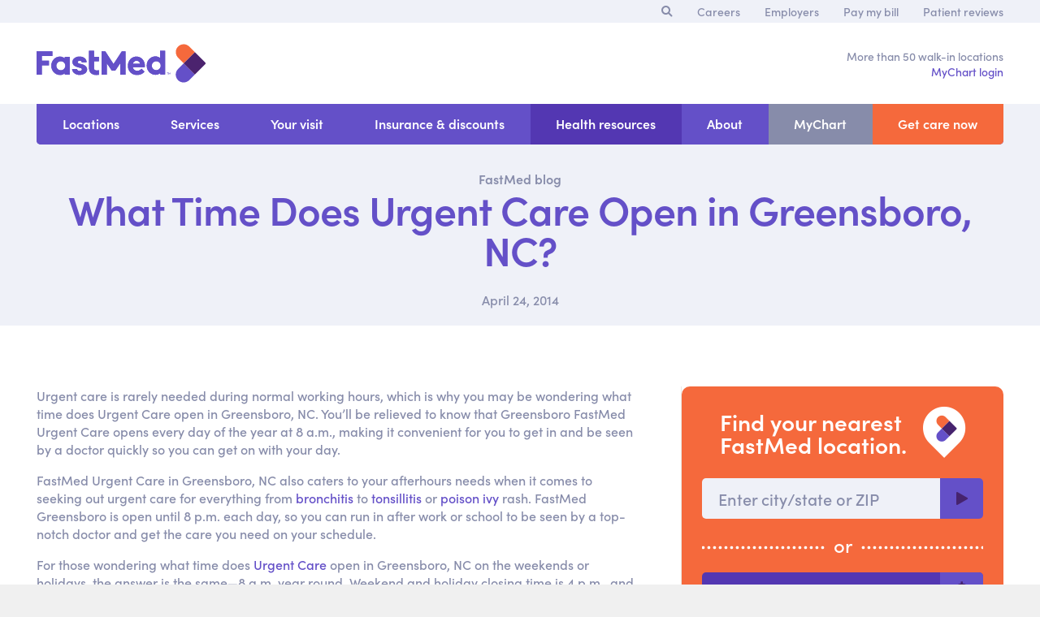

--- FILE ---
content_type: text/html; charset=UTF-8
request_url: https://www.fastmed.com/health-resources/what-time-does-urgent-care-open-in-greensboro-nc/
body_size: 10499
content:
<!DOCTYPE html>
<html class="wp-singular post-template-default single single-post postid-30516 single-format-standard wp-theme-fastmed desktop-browser" lang="en">
    <head>
        
		<link rel="apple-touch-icon" sizes="180x180" href="https://www.fastmed.com/wp-content/themes/fastmed/images/favicon/apple-touch-icon.png?v=KmwLqYN43P">
		<link rel="icon" type="image/png" sizes="32x32" href="https://www.fastmed.com/wp-content/themes/fastmed/images/favicon/favicon-32x32.png?v=KmwLqYN43P">
		<link rel="icon" type="image/png" sizes="16x16" href="https://www.fastmed.com/wp-content/themes/fastmed/images/favicon/favicon-16x16.png?v=KmwLqYN43P">
		<link rel="manifest" href="https://www.fastmed.com/wp-content/themes/fastmed/images/favicon/site.webmanifest?v=KmwLqYN43P">
		<link rel="mask-icon" href="https://www.fastmed.com/wp-content/themes/fastmed/images/favicon/safari-pinned-tab.svg?v=KmwLqYN43P" color="#6450c8">
		<link rel="shortcut icon" href="https://www.fastmed.com/wp-content/themes/fastmed/images/favicon/favicon.ico?v=KmwLqYN43P">
		<meta name="msapplication-TileColor" content="#ffffff">
		<meta name="msapplication-config" content="https://www.fastmed.com/wp-content/themes/fastmed/images/favicon/browserconfig.xml?v=KmwLqYN43P">
		<meta name="theme-color" content="#ffffff">

        <meta http-equiv="Content-Type" content="text/html; charset=utf-8" />
		<meta name="format-detection" content="telephone=no">
		<meta name="viewport" content="width=device-width, initial-scale=1, maximum-scale=1"> 
        <meta property="fb:pages" content="153467178037651">
        	<style>img:is([sizes="auto" i], [sizes^="auto," i]) { contain-intrinsic-size: 3000px 1500px }</style>
	
		<!-- All in One SEO 4.8.7 - aioseo.com -->
		<title>What Time Does Urgent Care Open in Greensboro, NC? - FastMed</title>
	<meta name="description" content="Urgent care is rarely needed during normal working hours, which is why you may be wondering what time does Urgent Care open in Greensboro, NC. You&#039;ll be relieved to know that Greensboro FastMed Urgent Care opens every day of the year at 8 a.m., making it convenient for you to get in and be seen" />
	<meta name="robots" content="max-image-preview:large" />
	<meta name="author" content="humanresources@fastmed.com"/>
	<link rel="canonical" href="https://www.fastmed.com/health-resources/what-time-does-urgent-care-open-in-greensboro-nc/" />
	<meta name="generator" content="All in One SEO (AIOSEO) 4.8.7" />
		<meta property="og:locale" content="en_US" />
		<meta property="og:site_name" content="FastMed - Urgent Care" />
		<meta property="og:type" content="article" />
		<meta property="og:title" content="What Time Does Urgent Care Open in Greensboro, NC? - FastMed" />
		<meta property="og:description" content="Urgent care is rarely needed during normal working hours, which is why you may be wondering what time does Urgent Care open in Greensboro, NC. You&#039;ll be relieved to know that Greensboro FastMed Urgent Care opens every day of the year at 8 a.m., making it convenient for you to get in and be seen" />
		<meta property="og:url" content="https://www.fastmed.com/health-resources/what-time-does-urgent-care-open-in-greensboro-nc/" />
		<meta property="article:published_time" content="2014-04-24T23:16:26-04:00" />
		<meta property="article:modified_time" content="2014-04-24T23:16:26-04:00" />
		<meta name="twitter:card" content="summary_large_image" />
		<meta name="twitter:title" content="What Time Does Urgent Care Open in Greensboro, NC? - FastMed" />
		<meta name="twitter:description" content="Urgent care is rarely needed during normal working hours, which is why you may be wondering what time does Urgent Care open in Greensboro, NC. You&#039;ll be relieved to know that Greensboro FastMed Urgent Care opens every day of the year at 8 a.m., making it convenient for you to get in and be seen" />
		<script type="application/ld+json" class="aioseo-schema">
			{"@context":"https:\/\/schema.org","@graph":[{"@type":"BlogPosting","@id":"https:\/\/www.fastmed.com\/health-resources\/what-time-does-urgent-care-open-in-greensboro-nc\/#blogposting","name":"What Time Does Urgent Care Open in Greensboro, NC? - FastMed","headline":"What Time Does Urgent Care Open in Greensboro, NC?","author":{"@id":"https:\/\/www.fastmed.com#author"},"publisher":{"@id":"https:\/\/www.fastmed.com\/#organization"},"datePublished":"2014-04-24T19:16:26-04:00","dateModified":"2014-04-24T19:16:26-04:00","inLanguage":"en-US","mainEntityOfPage":{"@id":"https:\/\/www.fastmed.com\/health-resources\/what-time-does-urgent-care-open-in-greensboro-nc\/#webpage"},"isPartOf":{"@id":"https:\/\/www.fastmed.com\/health-resources\/what-time-does-urgent-care-open-in-greensboro-nc\/#webpage"},"articleSection":"Related Searches"},{"@type":"BreadcrumbList","@id":"https:\/\/www.fastmed.com\/health-resources\/what-time-does-urgent-care-open-in-greensboro-nc\/#breadcrumblist","itemListElement":[{"@type":"ListItem","@id":"https:\/\/www.fastmed.com#listItem","position":1,"name":"Home","item":"https:\/\/www.fastmed.com","nextItem":{"@type":"ListItem","@id":"https:\/\/www.fastmed.com\/health-resources\/category\/related-searches\/#listItem","name":"Related Searches"}},{"@type":"ListItem","@id":"https:\/\/www.fastmed.com\/health-resources\/category\/related-searches\/#listItem","position":2,"name":"Related Searches","item":"https:\/\/www.fastmed.com\/health-resources\/category\/related-searches\/","nextItem":{"@type":"ListItem","@id":"https:\/\/www.fastmed.com\/health-resources\/what-time-does-urgent-care-open-in-greensboro-nc\/#listItem","name":"What Time Does Urgent Care Open in Greensboro, NC?"},"previousItem":{"@type":"ListItem","@id":"https:\/\/www.fastmed.com#listItem","name":"Home"}},{"@type":"ListItem","@id":"https:\/\/www.fastmed.com\/health-resources\/what-time-does-urgent-care-open-in-greensboro-nc\/#listItem","position":3,"name":"What Time Does Urgent Care Open in Greensboro, NC?","previousItem":{"@type":"ListItem","@id":"https:\/\/www.fastmed.com\/health-resources\/category\/related-searches\/#listItem","name":"Related Searches"}}]},{"@type":"Organization","@id":"https:\/\/www.fastmed.com\/#organization","name":"FastMed","description":"Urgent Care","url":"https:\/\/www.fastmed.com\/"},{"@type":"Person","@id":"https:\/\/www.fastmed.com#author","url":"https:\/\/www.fastmed.com","name":"humanresources@fastmed.com","image":{"@type":"ImageObject","@id":"https:\/\/www.fastmed.com\/health-resources\/what-time-does-urgent-care-open-in-greensboro-nc\/#authorImage","url":"https:\/\/secure.gravatar.com\/avatar\/35a8559a530782f0859d4b87a084252cf3715f622c491644cc58939a3eff1078?s=96&d=mm&r=g","width":96,"height":96,"caption":"humanresources@fastmed.com"}},{"@type":"WebPage","@id":"https:\/\/www.fastmed.com\/health-resources\/what-time-does-urgent-care-open-in-greensboro-nc\/#webpage","url":"https:\/\/www.fastmed.com\/health-resources\/what-time-does-urgent-care-open-in-greensboro-nc\/","name":"What Time Does Urgent Care Open in Greensboro, NC? - FastMed","description":"Urgent care is rarely needed during normal working hours, which is why you may be wondering what time does Urgent Care open in Greensboro, NC. You'll be relieved to know that Greensboro FastMed Urgent Care opens every day of the year at 8 a.m., making it convenient for you to get in and be seen","inLanguage":"en-US","isPartOf":{"@id":"https:\/\/www.fastmed.com\/#website"},"breadcrumb":{"@id":"https:\/\/www.fastmed.com\/health-resources\/what-time-does-urgent-care-open-in-greensboro-nc\/#breadcrumblist"},"author":{"@id":"https:\/\/www.fastmed.com#author"},"creator":{"@id":"https:\/\/www.fastmed.com#author"},"datePublished":"2014-04-24T19:16:26-04:00","dateModified":"2014-04-24T19:16:26-04:00"},{"@type":"WebSite","@id":"https:\/\/www.fastmed.com\/#website","url":"https:\/\/www.fastmed.com\/","name":"FastMed","description":"Urgent Care","inLanguage":"en-US","publisher":{"@id":"https:\/\/www.fastmed.com\/#organization"}}]}
		</script>
		<!-- All in One SEO -->

<link rel='dns-prefetch' href='//cdnjs.cloudflare.com' />
<link rel='dns-prefetch' href='//www.google.com' />
<link rel='dns-prefetch' href='//use.typekit.net' />
<link rel='stylesheet' id='wp-block-library-css' href='https://www.fastmed.com/wp-includes/css/dist/block-library/style.min.css?ver=6.8.3' type='text/css' media='all' />
<style id='classic-theme-styles-inline-css' type='text/css'>
/*! This file is auto-generated */
.wp-block-button__link{color:#fff;background-color:#32373c;border-radius:9999px;box-shadow:none;text-decoration:none;padding:calc(.667em + 2px) calc(1.333em + 2px);font-size:1.125em}.wp-block-file__button{background:#32373c;color:#fff;text-decoration:none}
</style>
<style id='global-styles-inline-css' type='text/css'>
:root{--wp--preset--aspect-ratio--square: 1;--wp--preset--aspect-ratio--4-3: 4/3;--wp--preset--aspect-ratio--3-4: 3/4;--wp--preset--aspect-ratio--3-2: 3/2;--wp--preset--aspect-ratio--2-3: 2/3;--wp--preset--aspect-ratio--16-9: 16/9;--wp--preset--aspect-ratio--9-16: 9/16;--wp--preset--color--black: #000000;--wp--preset--color--cyan-bluish-gray: #abb8c3;--wp--preset--color--white: #ffffff;--wp--preset--color--pale-pink: #f78da7;--wp--preset--color--vivid-red: #cf2e2e;--wp--preset--color--luminous-vivid-orange: #ff6900;--wp--preset--color--luminous-vivid-amber: #fcb900;--wp--preset--color--light-green-cyan: #7bdcb5;--wp--preset--color--vivid-green-cyan: #00d084;--wp--preset--color--pale-cyan-blue: #8ed1fc;--wp--preset--color--vivid-cyan-blue: #0693e3;--wp--preset--color--vivid-purple: #9b51e0;--wp--preset--gradient--vivid-cyan-blue-to-vivid-purple: linear-gradient(135deg,rgba(6,147,227,1) 0%,rgb(155,81,224) 100%);--wp--preset--gradient--light-green-cyan-to-vivid-green-cyan: linear-gradient(135deg,rgb(122,220,180) 0%,rgb(0,208,130) 100%);--wp--preset--gradient--luminous-vivid-amber-to-luminous-vivid-orange: linear-gradient(135deg,rgba(252,185,0,1) 0%,rgba(255,105,0,1) 100%);--wp--preset--gradient--luminous-vivid-orange-to-vivid-red: linear-gradient(135deg,rgba(255,105,0,1) 0%,rgb(207,46,46) 100%);--wp--preset--gradient--very-light-gray-to-cyan-bluish-gray: linear-gradient(135deg,rgb(238,238,238) 0%,rgb(169,184,195) 100%);--wp--preset--gradient--cool-to-warm-spectrum: linear-gradient(135deg,rgb(74,234,220) 0%,rgb(151,120,209) 20%,rgb(207,42,186) 40%,rgb(238,44,130) 60%,rgb(251,105,98) 80%,rgb(254,248,76) 100%);--wp--preset--gradient--blush-light-purple: linear-gradient(135deg,rgb(255,206,236) 0%,rgb(152,150,240) 100%);--wp--preset--gradient--blush-bordeaux: linear-gradient(135deg,rgb(254,205,165) 0%,rgb(254,45,45) 50%,rgb(107,0,62) 100%);--wp--preset--gradient--luminous-dusk: linear-gradient(135deg,rgb(255,203,112) 0%,rgb(199,81,192) 50%,rgb(65,88,208) 100%);--wp--preset--gradient--pale-ocean: linear-gradient(135deg,rgb(255,245,203) 0%,rgb(182,227,212) 50%,rgb(51,167,181) 100%);--wp--preset--gradient--electric-grass: linear-gradient(135deg,rgb(202,248,128) 0%,rgb(113,206,126) 100%);--wp--preset--gradient--midnight: linear-gradient(135deg,rgb(2,3,129) 0%,rgb(40,116,252) 100%);--wp--preset--font-size--small: 13px;--wp--preset--font-size--medium: 20px;--wp--preset--font-size--large: 36px;--wp--preset--font-size--x-large: 42px;--wp--preset--spacing--20: 0.44rem;--wp--preset--spacing--30: 0.67rem;--wp--preset--spacing--40: 1rem;--wp--preset--spacing--50: 1.5rem;--wp--preset--spacing--60: 2.25rem;--wp--preset--spacing--70: 3.38rem;--wp--preset--spacing--80: 5.06rem;--wp--preset--shadow--natural: 6px 6px 9px rgba(0, 0, 0, 0.2);--wp--preset--shadow--deep: 12px 12px 50px rgba(0, 0, 0, 0.4);--wp--preset--shadow--sharp: 6px 6px 0px rgba(0, 0, 0, 0.2);--wp--preset--shadow--outlined: 6px 6px 0px -3px rgba(255, 255, 255, 1), 6px 6px rgba(0, 0, 0, 1);--wp--preset--shadow--crisp: 6px 6px 0px rgba(0, 0, 0, 1);}:where(.is-layout-flex){gap: 0.5em;}:where(.is-layout-grid){gap: 0.5em;}body .is-layout-flex{display: flex;}.is-layout-flex{flex-wrap: wrap;align-items: center;}.is-layout-flex > :is(*, div){margin: 0;}body .is-layout-grid{display: grid;}.is-layout-grid > :is(*, div){margin: 0;}:where(.wp-block-columns.is-layout-flex){gap: 2em;}:where(.wp-block-columns.is-layout-grid){gap: 2em;}:where(.wp-block-post-template.is-layout-flex){gap: 1.25em;}:where(.wp-block-post-template.is-layout-grid){gap: 1.25em;}.has-black-color{color: var(--wp--preset--color--black) !important;}.has-cyan-bluish-gray-color{color: var(--wp--preset--color--cyan-bluish-gray) !important;}.has-white-color{color: var(--wp--preset--color--white) !important;}.has-pale-pink-color{color: var(--wp--preset--color--pale-pink) !important;}.has-vivid-red-color{color: var(--wp--preset--color--vivid-red) !important;}.has-luminous-vivid-orange-color{color: var(--wp--preset--color--luminous-vivid-orange) !important;}.has-luminous-vivid-amber-color{color: var(--wp--preset--color--luminous-vivid-amber) !important;}.has-light-green-cyan-color{color: var(--wp--preset--color--light-green-cyan) !important;}.has-vivid-green-cyan-color{color: var(--wp--preset--color--vivid-green-cyan) !important;}.has-pale-cyan-blue-color{color: var(--wp--preset--color--pale-cyan-blue) !important;}.has-vivid-cyan-blue-color{color: var(--wp--preset--color--vivid-cyan-blue) !important;}.has-vivid-purple-color{color: var(--wp--preset--color--vivid-purple) !important;}.has-black-background-color{background-color: var(--wp--preset--color--black) !important;}.has-cyan-bluish-gray-background-color{background-color: var(--wp--preset--color--cyan-bluish-gray) !important;}.has-white-background-color{background-color: var(--wp--preset--color--white) !important;}.has-pale-pink-background-color{background-color: var(--wp--preset--color--pale-pink) !important;}.has-vivid-red-background-color{background-color: var(--wp--preset--color--vivid-red) !important;}.has-luminous-vivid-orange-background-color{background-color: var(--wp--preset--color--luminous-vivid-orange) !important;}.has-luminous-vivid-amber-background-color{background-color: var(--wp--preset--color--luminous-vivid-amber) !important;}.has-light-green-cyan-background-color{background-color: var(--wp--preset--color--light-green-cyan) !important;}.has-vivid-green-cyan-background-color{background-color: var(--wp--preset--color--vivid-green-cyan) !important;}.has-pale-cyan-blue-background-color{background-color: var(--wp--preset--color--pale-cyan-blue) !important;}.has-vivid-cyan-blue-background-color{background-color: var(--wp--preset--color--vivid-cyan-blue) !important;}.has-vivid-purple-background-color{background-color: var(--wp--preset--color--vivid-purple) !important;}.has-black-border-color{border-color: var(--wp--preset--color--black) !important;}.has-cyan-bluish-gray-border-color{border-color: var(--wp--preset--color--cyan-bluish-gray) !important;}.has-white-border-color{border-color: var(--wp--preset--color--white) !important;}.has-pale-pink-border-color{border-color: var(--wp--preset--color--pale-pink) !important;}.has-vivid-red-border-color{border-color: var(--wp--preset--color--vivid-red) !important;}.has-luminous-vivid-orange-border-color{border-color: var(--wp--preset--color--luminous-vivid-orange) !important;}.has-luminous-vivid-amber-border-color{border-color: var(--wp--preset--color--luminous-vivid-amber) !important;}.has-light-green-cyan-border-color{border-color: var(--wp--preset--color--light-green-cyan) !important;}.has-vivid-green-cyan-border-color{border-color: var(--wp--preset--color--vivid-green-cyan) !important;}.has-pale-cyan-blue-border-color{border-color: var(--wp--preset--color--pale-cyan-blue) !important;}.has-vivid-cyan-blue-border-color{border-color: var(--wp--preset--color--vivid-cyan-blue) !important;}.has-vivid-purple-border-color{border-color: var(--wp--preset--color--vivid-purple) !important;}.has-vivid-cyan-blue-to-vivid-purple-gradient-background{background: var(--wp--preset--gradient--vivid-cyan-blue-to-vivid-purple) !important;}.has-light-green-cyan-to-vivid-green-cyan-gradient-background{background: var(--wp--preset--gradient--light-green-cyan-to-vivid-green-cyan) !important;}.has-luminous-vivid-amber-to-luminous-vivid-orange-gradient-background{background: var(--wp--preset--gradient--luminous-vivid-amber-to-luminous-vivid-orange) !important;}.has-luminous-vivid-orange-to-vivid-red-gradient-background{background: var(--wp--preset--gradient--luminous-vivid-orange-to-vivid-red) !important;}.has-very-light-gray-to-cyan-bluish-gray-gradient-background{background: var(--wp--preset--gradient--very-light-gray-to-cyan-bluish-gray) !important;}.has-cool-to-warm-spectrum-gradient-background{background: var(--wp--preset--gradient--cool-to-warm-spectrum) !important;}.has-blush-light-purple-gradient-background{background: var(--wp--preset--gradient--blush-light-purple) !important;}.has-blush-bordeaux-gradient-background{background: var(--wp--preset--gradient--blush-bordeaux) !important;}.has-luminous-dusk-gradient-background{background: var(--wp--preset--gradient--luminous-dusk) !important;}.has-pale-ocean-gradient-background{background: var(--wp--preset--gradient--pale-ocean) !important;}.has-electric-grass-gradient-background{background: var(--wp--preset--gradient--electric-grass) !important;}.has-midnight-gradient-background{background: var(--wp--preset--gradient--midnight) !important;}.has-small-font-size{font-size: var(--wp--preset--font-size--small) !important;}.has-medium-font-size{font-size: var(--wp--preset--font-size--medium) !important;}.has-large-font-size{font-size: var(--wp--preset--font-size--large) !important;}.has-x-large-font-size{font-size: var(--wp--preset--font-size--x-large) !important;}
:where(.wp-block-post-template.is-layout-flex){gap: 1.25em;}:where(.wp-block-post-template.is-layout-grid){gap: 1.25em;}
:where(.wp-block-columns.is-layout-flex){gap: 2em;}:where(.wp-block-columns.is-layout-grid){gap: 2em;}
:root :where(.wp-block-pullquote){font-size: 1.5em;line-height: 1.6;}
</style>
<link rel='stylesheet' id='main-css-css' href='https://www.fastmed.com/wp-content/themes/fastmed/assets/css/main.css?ver=1.5.1' type='text/css' media='all' />
<link rel='stylesheet' id='font-sofia-css' href='https://use.typekit.net/ljs5tpy.css' type='text/css' media='all' />
<link rel='stylesheet' id='main-css' href='https://www.fastmed.com/wp-content/themes/fastmed/css/style.css?ver=1719589481' type='text/css' media='all' />
<link rel='stylesheet' id='main-scss-css' href='https://www.fastmed.com/wp-content/themes/fastmed/assets/css/main.css?ver=1754062675' type='text/css' media='all' />
<script type="text/javascript" src="https://cdnjs.cloudflare.com/ajax/libs/jquery/3.2.1/jquery.min.js" id="lib-jquery-js"></script>
<script type="text/javascript" src="https://www.fastmed.com/wp-content/themes/fastmed/assets/js/jobs-ajax.js?ver=6.8.3" id="jobs-ajax.js-js"></script>
<link rel="https://api.w.org/" href="https://www.fastmed.com/wp-json/" /><link rel="alternate" title="JSON" type="application/json" href="https://www.fastmed.com/wp-json/wp/v2/posts/30516" />		<meta name="google-site-verification" content="QWGChxpFSuZDpVQdHlBlh8VvZrQABBWLx3DTjyyczGU" />
		
		<script>
        window.dataLayer = window.dataLayer || [];    
        (function(w,d,s,l,i){w[l]=w[l]||[];w[l].push({'gtm.start':
		new Date().getTime(),event:'gtm.js'});var f=d.getElementsByTagName(s)[0],
		j=d.createElement(s),dl=l!='dataLayer'?'&l='+l:'';j.async=true;j.src=
		'https://www.googletagmanager.com/gtm.js?id='+i+dl;f.parentNode.insertBefore(j,f);
		})(window,document,'script','dataLayer','GTM-5TKVGC');</script>
		
				<style type="text/css" id="wp-custom-css">
			section.hero-desktop.new .white-box {
width: calc(50% - 25px)!important;
}
@media screen and (max-width: 1193px) {
    section.hero-desktop.new .white-box {
	width: calc(50% - 25px);
        -webkit-flex-grow: 0;
        -webkit-flex-shrink: 0;
        -webkit-flex-basis: calc(50% - 25px);
        -webkit-box-flex: 0;
        -moz-box-flex: 0;
        -webkit-flex: 0 0 calc(50% - 25px);
        -ms-flex: 0 0 calc(50% - 25px);
        flex: 0 0 calc(50% - 25px);
	}
}
	
	section.hero-desktop.new.purple-bg .content article {
justify-content: center;}		</style>
				<script type="text/javascript">
		if(window.location.hash.indexOf('#!/') === 0) {
			window.location = window.location.protocol + "//" + window.location.host + window.location.hash.replace('#!/', '/');
		}
		</script>
    </head>
    <body class="wp-singular post-template-default single single-post postid-30516 single-format-standard wp-theme-fastmed desktop-browser">
				
		<noscript><iframe src="https://www.googletagmanager.com/ns.html?id=GTM-5TKVGC"
		height="0" width="0" style="display:none;visibility:hidden"></iframe></noscript>
	
				
        <!--MOBILE NAVIGATION-->
        <div id="mobileNavigation" class="mobile mobile-nav">
            			<ul id="menu-main-menu" class="menu"><li class="dynamic menu-item menu-item-type-post_type menu-item-object-page menu-item-136 menu-item-has-children"><a href="https://www.fastmed.com/urgent-care-centers/">Locations</a>				<ul class="sub-menu">
                    					<li class="
						mobile
						menu-item 
						menu-item-type-post_type 
						menu-item-object-page 
						menu-item-22 
						 
					">
						<a href="https://www.fastmed.com/urgent-care-centers/"></a>
					</li>					
					                        						
						<li class="
							menu-item 
							menu-item-type-post_type 
							menu-item-object-page 
							menu-location 
							menu-item-north-carolina 
													">
							<a href="https://www.fastmed.com/urgent-care-centers/north-carolina-walk-in-clinics-and-primary-care-locations/">North Carolina locations</a>
						</li>
									</ul>
				</li>
<li class="menu-item menu-item-type-post_type menu-item-object-page menu-item-has-children menu-item-5818 menu-item-has-children"><a href="https://www.fastmed.com/services/">Services</a>
<ul class="sub-menu">
	<li class="menu-item menu-item-type-post_type menu-item-object-services menu-item-45038"><a href="https://www.fastmed.com/services/urgent-care-services/">Urgent care services<span class="menu-item-description">Immediate medical attention for a wide range of non-life-threatening injuries and illnesses</span></a></li>
	<li class="menu-item menu-item-type-post_type menu-item-object-services menu-item-45036"><a href="https://www.fastmed.com/services/primary-care/">Primary care<span class="menu-item-description">Comprehensive primary care</span></a></li>
	<li class="menu-item menu-item-type-post_type menu-item-object-services menu-item-45035"><a href="https://www.fastmed.com/services/employers-occupational-health/">Occupational health<span class="menu-item-description">Care to cover your employees</span></a></li>
</ul>
</li>
<li class="menu-item menu-item-type-post_type menu-item-object-page menu-item-has-children menu-item-1027"><a href="https://www.fastmed.com/your-visit/">Your visit</a>
<ul class="sub-menu">
	<li class="mobile menu-item menu-item-type-post_type menu-item-object-page menu-item-29554"><a href="https://www.fastmed.com/your-visit/">Overview</a></li>
	<li class="nav-schedule-cta menu-item menu-item-type-custom menu-item-object-custom menu-item-40871"><a target="_blank" href="https://mychart.fastmed.com/MyChart/openscheduling">Let Us Know When You’ll Arrive</a></li>
	<li class="mychart menu-item menu-item-type-post_type menu-item-object-page menu-item-37273"><a href="https://www.fastmed.com/mychart/">FastMed MyChart</a></li>
	<li class="no-mychart menu-item menu-item-type-post_type menu-item-object-page menu-item-1030"><a href="https://www.fastmed.com/your-visit/patient-forms/">Patient forms</a></li>
	<li class="menu-item menu-item-type-post_type menu-item-object-page menu-item-1031"><a href="https://www.fastmed.com/your-visit/faqs/">FAQs</a></li>
</ul>
</li>
<li class="menu-item menu-item-type-post_type menu-item-object-page menu-item-has-children menu-item-1032"><a href="https://www.fastmed.com/insurance-and-discounts/">Insurance &#038; discounts</a>
<ul class="sub-menu">
	<li class="mobile menu-item menu-item-type-post_type menu-item-object-page menu-item-29650"><a href="https://www.fastmed.com/insurance-and-discounts/">Overview</a></li>
	<li class="menu-item menu-item-type-post_type menu-item-object-page menu-item-10577"><a href="https://www.fastmed.com/insurance-and-discounts/insurance-by-state/">Insurance coverage</a></li>
	<li class="menu-item menu-item-type-post_type menu-item-object-page menu-item-32643"><a href="https://www.fastmed.com/insurance-and-discounts/self-pay-pricing/">Self-pay pricing</a></li>
	<li class="menu-item menu-item-type-post_type menu-item-object-page menu-item-1034"><a href="https://www.fastmed.com/insurance-and-discounts/urgent-care-featured-offers/">Featured offers</a></li>
	<li class="menu-item menu-item-type-post_type menu-item-object-page menu-item-29590"><a href="https://www.fastmed.com/insurance-and-discounts/pay-my-bill/">Pay my bill</a></li>
</ul>
</li>
<li class="menu-item menu-item-type-post_type menu-item-object-page menu-item-has-children menu-item-29546 current-page-ancestor current-page_item current-menu-item current-menu-ancestor"><a href="https://www.fastmed.com/health-tips/">Health resources</a>
<ul class="sub-menu">
	<li class="menu-item menu-item-type-post_type menu-item-object-page menu-item-36122"><a href="https://www.fastmed.com/coronavirus-facts/">Coronavirus Disease (COVID-19)</a></li>
	<li class="menu-item menu-item-type-post_type menu-item-object-page menu-item-32995"><a href="https://www.fastmed.com/antibiotics-education/">Antibiotics education</a></li>
	<li class="no-highlight menu-item menu-item-type-post_type menu-item-object-page menu-item-29449"><a href="https://www.fastmed.com/health-tips/">Health tips</a></li>
</ul>
</li>
<li class="menu-item menu-item-type-post_type menu-item-object-page menu-item-has-children menu-item-1037"><a href="https://www.fastmed.com/about-fastmed/">About</a>
<ul class="sub-menu">
	<li class="mobile menu-item menu-item-type-post_type menu-item-object-page menu-item-29556"><a href="https://www.fastmed.com/about-fastmed/">Overview</a></li>
	<li class="menu-item menu-item-type-post_type menu-item-object-page menu-item-1041"><a href="https://www.fastmed.com/about-fastmed/mission-values/">Mission &#038; values</a></li>
	<li class="menu-item menu-item-type-post_type menu-item-object-page menu-item-1038"><a href="https://www.fastmed.com/about-fastmed/contact/">Contact us</a></li>
	<li class="menu-item menu-item-type-post_type menu-item-object-page menu-item-29550"><a href="https://www.fastmed.com/careers/">Careers</a></li>
	<li class="menu-item menu-item-type-post_type menu-item-object-page menu-item-6642"><a href="https://www.fastmed.com/about-fastmed/news-and-press/">News &#038; PR</a></li>
</ul>
</li>
<li class="grey desktop mychart menu-item menu-item-type-post_type menu-item-object-page menu-item-has-children menu-item-37274"><a href="https://www.fastmed.com/mychart/">MyChart</a>
<ul class="sub-menu">
	<li class="menu-item menu-item-type-post_type menu-item-object-page menu-item-37275"><a href="https://www.fastmed.com/mychart/">About</a></li>
	<li class="menu-item menu-item-type-custom menu-item-object-custom menu-item-37276"><a target="_blank" href="https://mychart.fastmed.com/mychart/Authentication/Login">Log in</a></li>
	<li class="menu-item menu-item-type-post_type menu-item-object-page menu-item-37277"><a href="https://www.fastmed.com/insurance-and-discounts/pay-my-bill/">Pay my bill</a></li>
	<li class="menu-item menu-item-type-post_type menu-item-object-page menu-item-37278"><a href="https://www.fastmed.com/your-visit/patient-forms/">Patient forms</a></li>
</ul>
</li>
<li class="orange nav-schedule-cta menu-item menu-item-type-custom menu-item-object-custom menu-item-40870"><a target="_blank" href="https://mychart.fastmed.com/MyChart/openscheduling">Get care now</a></li>
<li class="mobile mychart menu-item menu-item-type-post_type menu-item-object-page menu-item-has-children menu-item-37279"><a href="https://www.fastmed.com/mychart/">MyChart</a>
<ul class="sub-menu">
	<li class="menu-item menu-item-type-post_type menu-item-object-page menu-item-37280"><a href="https://www.fastmed.com/mychart/">About</a></li>
	<li class="menu-item menu-item-type-custom menu-item-object-custom menu-item-37281"><a href="https://mychart.fastmed.com/mychart/Authentication/Login">Log in</a></li>
	<li class="menu-item menu-item-type-post_type menu-item-object-page menu-item-37282"><a href="https://www.fastmed.com/insurance-and-discounts/pay-my-bill/">Pay my bill</a></li>
	<li class="menu-item menu-item-type-post_type menu-item-object-page menu-item-37283"><a href="https://www.fastmed.com/your-visit/patient-forms/">Patient forms</a></li>
</ul>
</li>
</ul>
			<ul id="menu-supernav" class="menu"><li class="menu-item menu-item-type-post_type menu-item-object-page menu-item-978"><a href="https://www.fastmed.com/careers/">Careers</a></li>
<li class="menu-item menu-item-type-post_type menu-item-object-services menu-item-5816"><a href="https://www.fastmed.com/services/employers-occupational-health/">Employers</a></li>
<li class="menu-item menu-item-type-post_type menu-item-object-page menu-item-29591"><a href="https://www.fastmed.com/insurance-and-discounts/pay-my-bill/">Pay my bill</a></li>
<li class="menu-item menu-item-type-post_type menu-item-object-page menu-item-981"><a href="https://www.fastmed.com/reviews/">Patient reviews</a></li>
</ul>
                    </div>
        <div id="mobileHeader">
			<section class="nav mobile mobile-menu">
                <div class="content">
                    <div class="btn services purple">
						<a href="https://www.fastmed.com/services/"><span>Services</span></a>
					</div>
										<div class="btn locations purple" id="mobile-locations">
                        <a><span>Locations</span></a>
						
						<section class="mobile mobile-forms locations-form">
							<div class="content">
								<div class="cta-box">
												<div class="find-a-location-widget ">
				<div class="heading-container">
					<div>
						<span class="icon-fastmed-pin">
							<span class="path1"></span>
							<span class="path2"></span>
							<span class="path3"></span>
							<span class="path4"></span>
						</span>
					</div>
					<h2 class="h1">Find your nearest <br class="small-tablet"><br class="tablet">FastMed&nbsp;location.</h2>
				</div>
				<div class="find-location-container">
					<a class="current-location" href="#">
						Use current location <i class="icon-find-location"></i>
					</a>
					<div class="divider light-purple "><span>or</span></div>
					<form method="POST" class="_gc-form" action="https://www.fastmed.com/health-resources/what-time-does-urgent-care-open-in-greensboro-nc/" autocomplete="off">
						<input type="hidden" name="_gcla" value="">
						<input type="hidden" name="_gclo" value="">
						<input type="hidden" name="_gcer" value="">
						<input type="text" name="location" placeholder="Enter city/state or ZIP" />
						<a class="cta purple form-submit"></a>
					</form>
				</div>
			</div>
										</div>
							</div>
						</section><!--.locations-form-->
                    </div>
										
					                    <div class="btn search purple" id="mobile-search">
						<a>
							<i class="icon-search"></i>
						</a>
						
						 <section class="mobile mobile-forms search-form">
							<div class="content">
								        <form method="GET" action="https://www.fastmed.com" id="mobile-search-form" class="static-form">
			<div class="row">
				<div class="row-item">
					<input type="search" name="s" placeholder="Enter search term(s)" />
				</div>
				<div class="row-item row-item-no-expand">
					<a class="cta purple" id="mobile-search-submit"></a>
				</div>
			</div>
        </form>
	   							</div>
						</section> <!--.search-form-->
                    </div>
					                    <article class="btn menu purple">
						<a>
							<i>
								<span class="hamburger">
									<i></i>
									<i class="center"></i>
									<i class="center"></i>
									<i></i>
								</span>
							</i>
							<span></span>
						</a>
                    </article>
                </div>
            </section><!--.mobile-menu-->

			        </div>
                                <!--MAIN WRAPPER-->
        <div id="wrapper">
            <!-- Supernav -->
            <section class="supernav off-white-bg desktop section-grid-inset section-grid-minimal section-grid-right">
                <div class="content">
					<ul id="menu-supernav-1" class="menu">
                        <li class="visible-while-searching hidden" id="supernav-search-close"><a href="#" class="icon-close"></a></li>
						<li class="visible-while-searching" id="search-bar">
							<form action="https://www.fastmed.com" method="GET" autocomplete="off" id="search-form-wide">
								<input type="text" name="s" placeholder="Enter search term(s) here">
                                <a href="#" id="search-submit" class="icon-search"></a>
							</form>
						</li>
						<li class="visible-while-searching" id="supernav-search"><a href="#" class="icon-search-open"><i class="icon-search"></i></a></li>    
						<li class="menu-item menu-item-type-post_type menu-item-object-page menu-item-978"><a href="https://www.fastmed.com/careers/">Careers</a></li>
<li class="menu-item menu-item-type-post_type menu-item-object-services menu-item-5816"><a href="https://www.fastmed.com/services/employers-occupational-health/">Employers</a></li>
<li class="menu-item menu-item-type-post_type menu-item-object-page menu-item-29591"><a href="https://www.fastmed.com/insurance-and-discounts/pay-my-bill/">Pay my bill</a></li>
<li class="menu-item menu-item-type-post_type menu-item-object-page menu-item-981"><a href="https://www.fastmed.com/reviews/">Patient reviews</a></li>
					</ul>
                </div>
            </section>

            <!-- Header -->
            <section class="header section-grid-inset section-grid-minimal">
                <div class="content">
                    <div class="logo">
                                                    <a href="https://www.fastmed.com"> <img src="https://www.fastmed.com/wp-content/uploads/2021/01/FastMed_logo-TM_RGB_color.svg" alt="FastMed Logo" /> </a>
                                                
                    </div>
                    <div class="location-count">
                        <!-- Skip the Line with <img src="/wp-content/uploads/2019/01/priority-access.svg" width="133" height="11" alt="Priority Access"> -->                        <div class="desktop">More than 50 walk-in locations</div>
                        <div class="mychart"><a class="purple homepage-link" href="https://mychart.fastmed.com/MyChart/Authentication/Login?" target="_blank" rel="nofollow" data-module="mychart-header">MyChart<br class="mobile"> login</a></div>
                    </div>
                </div><!--.content-->
            </section><!--section.header-->

            <!-- Navigation -->
            <section class="nav desktop section-grid-inset section-grid-minimal">
                <div class="content">
					<ul id="menu-main-menu-1" class="menu"><li class="dynamic menu-item menu-item-type-post_type menu-item-object-page menu-item-136 menu-item-has-children"><a href="https://www.fastmed.com/urgent-care-centers/">Locations</a>				<ul class="sub-menu">
                    					<li class="
						mobile
						menu-item 
						menu-item-type-post_type 
						menu-item-object-page 
						menu-item-22 
						 
					">
						<a href="https://www.fastmed.com/urgent-care-centers/"></a>
					</li>					
					                        						
						<li class="
							menu-item 
							menu-item-type-post_type 
							menu-item-object-page 
							menu-location 
							menu-item-north-carolina 
													">
							<a href="https://www.fastmed.com/urgent-care-centers/north-carolina-walk-in-clinics-and-primary-care-locations/">North Carolina locations</a>
						</li>
									</ul>
				</li>
<li class="menu-item menu-item-type-post_type menu-item-object-page menu-item-has-children menu-item-5818 menu-item-has-children"><a href="https://www.fastmed.com/services/">Services</a>
<ul class="sub-menu">
	<li class="menu-item menu-item-type-post_type menu-item-object-services menu-item-45038"><a href="https://www.fastmed.com/services/urgent-care-services/">Urgent care services<span class="menu-item-description">Immediate medical attention for a wide range of non-life-threatening injuries and illnesses</span></a></li>
	<li class="menu-item menu-item-type-post_type menu-item-object-services menu-item-45036"><a href="https://www.fastmed.com/services/primary-care/">Primary care<span class="menu-item-description">Comprehensive primary care</span></a></li>
	<li class="menu-item menu-item-type-post_type menu-item-object-services menu-item-45035"><a href="https://www.fastmed.com/services/employers-occupational-health/">Occupational health<span class="menu-item-description">Care to cover your employees</span></a></li>
</ul>
</li>
<li class="menu-item menu-item-type-post_type menu-item-object-page menu-item-has-children menu-item-1027"><a href="https://www.fastmed.com/your-visit/">Your visit</a>
<ul class="sub-menu">
	<li class="mobile menu-item menu-item-type-post_type menu-item-object-page menu-item-29554"><a href="https://www.fastmed.com/your-visit/">Overview</a></li>
	<li class="nav-schedule-cta menu-item menu-item-type-custom menu-item-object-custom menu-item-40871"><a target="_blank" href="https://mychart.fastmed.com/MyChart/openscheduling">Let Us Know When You’ll Arrive</a></li>
	<li class="mychart menu-item menu-item-type-post_type menu-item-object-page menu-item-37273"><a href="https://www.fastmed.com/mychart/">FastMed MyChart</a></li>
	<li class="no-mychart menu-item menu-item-type-post_type menu-item-object-page menu-item-1030"><a href="https://www.fastmed.com/your-visit/patient-forms/">Patient forms</a></li>
	<li class="menu-item menu-item-type-post_type menu-item-object-page menu-item-1031"><a href="https://www.fastmed.com/your-visit/faqs/">FAQs</a></li>
</ul>
</li>
<li class="menu-item menu-item-type-post_type menu-item-object-page menu-item-has-children menu-item-1032"><a href="https://www.fastmed.com/insurance-and-discounts/">Insurance &#038; discounts</a>
<ul class="sub-menu">
	<li class="mobile menu-item menu-item-type-post_type menu-item-object-page menu-item-29650"><a href="https://www.fastmed.com/insurance-and-discounts/">Overview</a></li>
	<li class="menu-item menu-item-type-post_type menu-item-object-page menu-item-10577"><a href="https://www.fastmed.com/insurance-and-discounts/insurance-by-state/">Insurance coverage</a></li>
	<li class="menu-item menu-item-type-post_type menu-item-object-page menu-item-32643"><a href="https://www.fastmed.com/insurance-and-discounts/self-pay-pricing/">Self-pay pricing</a></li>
	<li class="menu-item menu-item-type-post_type menu-item-object-page menu-item-1034"><a href="https://www.fastmed.com/insurance-and-discounts/urgent-care-featured-offers/">Featured offers</a></li>
	<li class="menu-item menu-item-type-post_type menu-item-object-page menu-item-29590"><a href="https://www.fastmed.com/insurance-and-discounts/pay-my-bill/">Pay my bill</a></li>
</ul>
</li>
<li class="menu-item menu-item-type-post_type menu-item-object-page menu-item-has-children menu-item-29546 current-page-ancestor current-page_item current-menu-item current-menu-ancestor"><a href="https://www.fastmed.com/health-tips/">Health resources</a>
<ul class="sub-menu">
	<li class="menu-item menu-item-type-post_type menu-item-object-page menu-item-36122"><a href="https://www.fastmed.com/coronavirus-facts/">Coronavirus Disease (COVID-19)</a></li>
	<li class="menu-item menu-item-type-post_type menu-item-object-page menu-item-32995"><a href="https://www.fastmed.com/antibiotics-education/">Antibiotics education</a></li>
	<li class="no-highlight menu-item menu-item-type-post_type menu-item-object-page menu-item-29449"><a href="https://www.fastmed.com/health-tips/">Health tips</a></li>
</ul>
</li>
<li class="menu-item menu-item-type-post_type menu-item-object-page menu-item-has-children menu-item-1037"><a href="https://www.fastmed.com/about-fastmed/">About</a>
<ul class="sub-menu">
	<li class="mobile menu-item menu-item-type-post_type menu-item-object-page menu-item-29556"><a href="https://www.fastmed.com/about-fastmed/">Overview</a></li>
	<li class="menu-item menu-item-type-post_type menu-item-object-page menu-item-1041"><a href="https://www.fastmed.com/about-fastmed/mission-values/">Mission &#038; values</a></li>
	<li class="menu-item menu-item-type-post_type menu-item-object-page menu-item-1038"><a href="https://www.fastmed.com/about-fastmed/contact/">Contact us</a></li>
	<li class="menu-item menu-item-type-post_type menu-item-object-page menu-item-29550"><a href="https://www.fastmed.com/careers/">Careers</a></li>
	<li class="menu-item menu-item-type-post_type menu-item-object-page menu-item-6642"><a href="https://www.fastmed.com/about-fastmed/news-and-press/">News &#038; PR</a></li>
</ul>
</li>
<li class="grey desktop mychart menu-item menu-item-type-post_type menu-item-object-page menu-item-has-children menu-item-37274"><a href="https://www.fastmed.com/mychart/">MyChart</a>
<ul class="sub-menu">
	<li class="menu-item menu-item-type-post_type menu-item-object-page menu-item-37275"><a href="https://www.fastmed.com/mychart/">About</a></li>
	<li class="menu-item menu-item-type-custom menu-item-object-custom menu-item-37276"><a target="_blank" href="https://mychart.fastmed.com/mychart/Authentication/Login">Log in</a></li>
	<li class="menu-item menu-item-type-post_type menu-item-object-page menu-item-37277"><a href="https://www.fastmed.com/insurance-and-discounts/pay-my-bill/">Pay my bill</a></li>
	<li class="menu-item menu-item-type-post_type menu-item-object-page menu-item-37278"><a href="https://www.fastmed.com/your-visit/patient-forms/">Patient forms</a></li>
</ul>
</li>
<li class="orange nav-schedule-cta menu-item menu-item-type-custom menu-item-object-custom menu-item-40870"><a target="_blank" href="https://mychart.fastmed.com/MyChart/openscheduling">Get care now</a></li>
<li class="mobile mychart menu-item menu-item-type-post_type menu-item-object-page menu-item-has-children menu-item-37279"><a href="https://www.fastmed.com/mychart/">MyChart</a>
<ul class="sub-menu">
	<li class="menu-item menu-item-type-post_type menu-item-object-page menu-item-37280"><a href="https://www.fastmed.com/mychart/">About</a></li>
	<li class="menu-item menu-item-type-custom menu-item-object-custom menu-item-37281"><a href="https://mychart.fastmed.com/mychart/Authentication/Login">Log in</a></li>
	<li class="menu-item menu-item-type-post_type menu-item-object-page menu-item-37282"><a href="https://www.fastmed.com/insurance-and-discounts/pay-my-bill/">Pay my bill</a></li>
	<li class="menu-item menu-item-type-post_type menu-item-object-page menu-item-37283"><a href="https://www.fastmed.com/your-visit/patient-forms/">Patient forms</a></li>
</ul>
</li>
</ul>
                </div><!--.content-->
            </section><!--section.nav--><section class="page-title title-blog title- section-grid-inset">
    <div class="content">
        <article>
            <div class="post-information">
                            <div class="desktop">
                    <a href='/health-resources/'><strong>FastMed blog</strong></a>                </div>
                            <a href="https://www.fastmed.com/health-resources/" class="back mobile">FastMed blog</a>            </div>
            <h1>What Time Does Urgent Care Open in Greensboro, NC?</h1>
            <div class="post-information">April 24, 2014</div>                                            </article>
    </div>
</section>
<section class="main blog section-grid-4-2 section-grid-inset">
    <div class="content">
        <article>
			            			<p>Urgent care is rarely needed during normal working hours, which is why you may be wondering what time does Urgent Care open in Greensboro, NC. You&#8217;ll be relieved to know that Greensboro FastMed Urgent Care opens every day of the year at 8 a.m., making it convenient for you to get in and be seen by a doctor quickly so you can get on with your day.</p>
<p>FastMed Urgent Care in Greensboro, NC also caters to your afterhours needs when it comes to seeking out urgent care for everything from <a href="https://en.wikipedia.org/wiki/Bronchitis" target="_blank title=">bronchitis</a> to <a title="tonsillitis" href="https://en.wikipedia.org/wiki/Tonsillitis" target="_blank">tonsillitis</a> or <a title="poison ivy" href="https://en.wikipedia.org/wiki/Poison_ivy" target="_blank">poison ivy</a> rash. FastMed Greensboro is open until 8 p.m. each day, so you can run in after work or school to be seen by a top-notch doctor and get the care you need on your schedule.</p>
<p>For those wondering what time does <a title="Urgent Care" href="/">Urgent Care</a> open in Greensboro, NC on the weekends or holidays, the answer is the same&#8212;8 a.m. year round. Weekend and holiday closing time is 4 p.m., and walk-ins are always welcome.</p>
			
						
			<div class="share-this">        <div class="widget">
            <h3>Share this Page</h3>
            <ul class="social">
                <li><a href="http://www.facebook.com/sharer.php?u=https://www.fastmed.com/health-resources/what-time-does-urgent-care-open-in-greensboro-nc/&amp;t=What Time Does Urgent Care Open in Greensboro, NC?" target="_blank" class="facebook"><i class="icon-facebook"></i></a></li>
                <li><a href="http://twitter.com/home/?status=What Time Does Urgent Care Open in Greensboro, NC? - https://www.fastmed.com/health-resources/what-time-does-urgent-care-open-in-greensboro-nc/" target="_blank" class="twitter"><i class="icon-twitter"></i></a></li>
                <li><a href="http://www.linkedin.com/shareArticle?mini=true&url=https://www.fastmed.com/health-resources/what-time-does-urgent-care-open-in-greensboro-nc/&amp;title=What Time Does Urgent Care Open in Greensboro, NC?" target="_blank" class="linkedin"><i class="icon-linkedin"></i></a></li>
            </ul>
        </div>
	    </div>
        </article>
        <aside>
			                                <div id="stick-sidebar">                        			<div class="find-a-location-widget  widget  widget ">
				<div class="heading-container">
					<div>
						<span class="icon-fastmed-pin">
							<span class="path1"></span>
							<span class="path2"></span>
							<span class="path3"></span>
							<span class="path4"></span>
						</span>
					</div>
					<h2 class="">Find your nearest <br class="tablet">FastMed&nbsp;location.</h2>
				</div>
				<div class="find-location-container">
					<form method="POST" class="_gc-form" action="https://www.fastmed.com/health-resources/what-time-does-urgent-care-open-in-greensboro-nc/" autocomplete="off">
						<input type="hidden" name="_gcla" value="">
						<input type="hidden" name="_gclo" value="">
						<input type="hidden" name="_gcer" value="">
						<input type="text" name="location" placeholder="Enter city/state or ZIP" />
						<a class="cta purple form-submit"></a>
					</form>
					<div class="divider light-purple "><span>or</span></div>
					<a class="current-location" href="#">
						Use current location <i class="icon-find-location"></i>
					</a>
				</div>
			</div>
		
        <div class="widget related">
            			
        </div>

        	            <div id="stick-sidebar">
            <div class="widget related">
                
            </div>
        </div>
	                        </div>     
               			        </aside>
    </div>
</section>

        <section class="newsletter widget">
            <div class="content">
                <article>
                    <h2 class="h1 mbot">Sign up for email offers</h2>
					<p>Sign up to receive coupons, health tips, and more–directly to your inbox.</p>
                </article>
				<aside>
					<form action="https://www.fastmed.com/health-resources/what-time-does-urgent-care-open-in-greensboro-nc/#form_newsletter" method="POST" id="form_newsletter" class="form_newsletter" autocomplete="off" novalidate="novalidate"  enctype="multipart/form-data">
	<input type="hidden" name="__f" value="NmZhZGEwZGFkNzA">
	
		
			<div class="row">
		                        <div class="row-item 
                ">
                                
                                    <input maxlength="250" type="text" name="first_name" id="first_name" value="">
                                
                                        <label for="first_name" class="">First name </label>
                                                    
                <div class="tooltip hidden"></div>
            </div>
		                        <div class="row-item 
                ">
                                
                                    <input maxlength="250" type="text" name="last_name" id="last_name" value="">
                                
                                        <label for="last_name" class="">Last name </label>
                                                    
                <div class="tooltip hidden"></div>
            </div>
		                        <div class="row-item 
                ">
                                
                                    <input maxlength="250" type="email" name="email_address" id="email_address" value="">
                                
                                        <label for="email_address" class="">Email address </label>
                                                    
                <div class="tooltip hidden"></div>
            </div>
			</div>
		<div class="row">
		                        <div class="row-item 
                ">
                                    <div class="cta-wrapper left"><button class="cta orange">Sign up</button></div></div>
                	</div>
	    <div id="google-recaptcha-container_newsletter"></div>
</form>				</aside>
            </div>
        </section>
	   <!-- Find a location-->
<section class="modal-location-search-widget purple section-grid-inset section-grid-minimal desktop" id="modal-location-search-widget">
    <div class="content">
        			<div class="find-a-location-widget interior">
				<div class="heading-container">
					<div>
						<span class="icon-fastmed-pin">
							<span class="path1"></span>
							<span class="path2"></span>
							<span class="path3"></span>
							<span class="path4"></span>
						</span>
					</div>
					<h2 class="h1">Find your nearest <br class="small-tablet"><br class="tablet">FastMed&nbsp;location.</h2>
				</div>
				<div class="find-location-container">
					<a class="current-location" href="#">
						Use current location <i class="icon-find-location"></i>
					</a>
					<div class="divider light-purple "><span>or</span></div>
					<form method="POST" class="_gc-form" action="https://www.fastmed.com/health-resources/what-time-does-urgent-care-open-in-greensboro-nc/" autocomplete="off">
						<input type="hidden" name="_gcla" value="">
						<input type="hidden" name="_gclo" value="">
						<input type="hidden" name="_gcer" value="">
						<input type="text" name="location" placeholder="Enter city/state or ZIP" />
						<a class="cta purple form-submit"></a>
					</form>
				</div>
			</div>
		    </div>
</section>    <!-- Brands -->
    <!-- <section class="brands section-grid-inset"> 
        <div class="content">
            <article>
                <h2>Our Brands</h2>
                <ul class="brands-list">
                    <li>
                        <a href="https://www.fastmed.com/"><img src="https://www.fastmed.com/wp-content/uploads/2021/01/FastMed_logo-TM_RGB_color.svg" alt="FastMed Urgent Care" width="208" height="60" /></a>
                    </li>
                    <li>
                        <a href="https://www.carespot.com/carespot-urgent-care/" target="_blank"><img src="https://www.fastmed.com/wp-content/uploads/2021/10/Carespot-logo.svg" alt="Crespot Urgent Care" width="190" height="63" /></a>
                    </li>
                    <li>
                            <a href="https://www.medpost.com" target="_blank"><img src="https://www.fastmed.com/wp-content/uploads/2021/10/medpost-logo.svg" alt="MedPost Urgent Care" width="170" height="62" /></a>
                    </li>
                </ul>
            </article>
        </div>
    </section> -->
    <!-- Footer -->
    <section class="footer section-grid-4-2 section-grid-inset section-grid-invert"> 
        <div class="content">
            <article class="disclaimer">
                <p>FastMed operates in North Carolina, providing a broad range of high-quality, affordable, convenient and compassionate healthcare services. FastMed provides a wide range of care options, such as preventive, telehealth, occupational health, primary, and urgent care. FastMed has successfully treated millions of patients for more than 20 years and is one of the few urgent care providers to earn The Joint Commission’s Gold Seal of Approval® for quality, safety and infection control in ambulatory healthcare. For more information about locations, services, hours of operation, insurance and prices, visit www.fastmed.com. We have put in one place the various policies that are important for our patients to understand. Here you can find FastMed’s <a href="https://www.fastmed.com/privacy-practices/">Notice of Privacy Practices</a>, <a href="https://www.fastmed.com/privacy-policy/">Privacy Policy</a>, and FastMed.com&#8217;s <a href="https://www.fastmed.com/terms-of-use/">Terms of Use</a>.</p>
								 <div class="copyright">
                    &copy;&nbsp;2026 FastMed Urgent Care 
                </div>
            </article>
            <aside>
				<div class="social-box">
					<div class="h1 mbot medium-grey">Connect with us</div>
					<ul class="social">
													<li>
								<a data-scheme="fb://page?id=153467178037651" target="_blank" href="https://www.facebook.com/FastMed" class="facebook">
									<i class="icon-facebook"></i>
								</a>
							</li>
													<li>
								<a data-scheme="twitter://screen_name=FastMedClinics" target="_blank" href="https://twitter.com/FastMedClinics" class="twitter">
									<i class="icon-twitter"></i>
								</a>
							</li>
													<li>
								<a data-scheme="instagram://user?username=fastmed" target="_blank" href="https://www.instagram.com/fastmed/" class="instagram">
									<i class="icon-instagram"></i>
								</a>
							</li>
													<li>
								<a data-scheme="linkedin://company/fastmed" target="_blank" href="https://www.linkedin.com/company/fastmed" class="linkedin">
									<i class="icon-linkedin"></i>
								</a>
							</li>
											</ul>
				</div>
            </aside>
        </div><!--.content-->
    </section><!--section.footer-->

    </div><!--#wrapper-->
    <script type="speculationrules">
{"prefetch":[{"source":"document","where":{"and":[{"href_matches":"\/*"},{"not":{"href_matches":["\/wp-*.php","\/wp-admin\/*","\/wp-content\/uploads\/*","\/wp-content\/*","\/wp-content\/plugins\/*","\/wp-content\/themes\/fastmed\/*","\/*\\?(.+)"]}},{"not":{"selector_matches":"a[rel~=\"nofollow\"]"}},{"not":{"selector_matches":".no-prefetch, .no-prefetch a"}}]},"eagerness":"conservative"}]}
</script>
<script type="application/ld+json">
{
    "@context": "https://schema.org/",
    "@type": "MedicalOrganization",
    "member": [
        {
            "@context": "https://schema.org/",
            "@type": "MedicalOrganization",
            "address": {
                "@type": "PostalAddress",
                "addressCountry": "USA",
                "addressLocality": "Clayton",
                "addressRegion": "NC",
                "postalCode": "27520",
                "streetAddress": "935 Shotwell Rd #108"
            },
            "contactPoint": {
                "@type": "ContactPoint",
                "areaServed": "US",
                "availableLanguage": "English",
                "contactType": "billing support",
                "productSupported": "general inquiries",
                "telephone": "+1-919-550-0821",
                "url": "https://www.fastmed.com/about-fastmed/contact/"
            },
            "description": "North Carolina and Texas",
            "name": "FastMed Urgent Care Corporate Office",
            "url": "https://www.fastmed.com/"
        },
        {
            "@context": "https://schema.org/",
            "@type": "MedicalOrganization",
            "address": {
                "@type": "PostalAddress",
                "addressCountry": "USA",
                "addressLocality": "Gilbert",
                "addressRegion": "AZ",
                "postalCode": "85233",
                "streetAddress": "890 W. Elliot Road #102"
            },
            "contactPoint": {
                "@type": "ContactPoint",
                "areaServed": "US",
                "availableLanguage": "English",
                "contactType": "billing support",
                "productSupported": "general inquiries",
                "telephone": "+1-480-545-2787",
                "url": "https://www.fastmed.com/about-fastmed/contact/"
            },
            "description": "Arizona",
            "name": "FastMed Urgent Care Corporate Office",
            "url": "https://www.fastmed.com/"
        }
    ],
    "department": {
        "@context": "https://schema.org/",
        "@type": "MedicalOrganization",
        "address": {
            "@type": "PostalAddress",
            "addressCountry": "USA",
            "addressLocality": "Clayton",
            "addressRegion": "NC",
            "postalCode": "27520",
            "streetAddress": "935 Shotwell Rd #108"
        },
        "contactPoint": {
            "@type": "ContactPoint",
            "areaServed": "US",
            "availableLanguage": "English",
            "contactType": "customer service",
            "productSupported": "medical records",
            "faxNumber": "+1-919-882-9502",
            "email": "medicalrecords@fastmed.com",
            "url": "https://www.fastmed.com/about-fastmed/contact/"
        },
        "email": "medicalrecords@fastmed.com",
        "name": "Medical Records",
        "url": "https://www.fastmed.com/"
    },
    "legalName": "FastMed Urgent Care",
    "logo": "https://www.fastmed.com/wp-content/uploads/2021/01/FastMed_logo-TM_RGB_color.svg",
    "numberOfEmployees": "1001-5000",
    "description": "Learn more about the latest health resources and industry news from FastMed Urgent Care located in Arizona, North Carolina, and Texas.",
    "name": "FastMed Urgent Care",
    "sameAs": [
        "https://www.facebook.com/FastMed",
        "https://twitter.com/FastMedClinics",
        "https://www.instagram.com/fastmed/",
        "https://www.linkedin.com/company/fastmed"
    ],
    "url": "https://www.fastmed.com/"
}
</script><script type="text/javascript" id="main-js-js-extra">
/* <![CDATA[ */
var AJAX = {"url":"https:\/\/www.fastmed.com\/wp-admin\/admin-ajax.php"};
/* ]]> */
</script>
<script type="text/javascript" src="https://www.fastmed.com/wp-content/themes/fastmed/assets/js/main.js?ver=1.5.1" id="main-js-js"></script>
<script type="text/javascript" src="https://cdnjs.cloudflare.com/ajax/libs/jquery.mask/1.14.13/jquery.mask.min.js" id="lib-mask-js"></script>
<script type="text/javascript" id="internal-forms-js-extra">
/* <![CDATA[ */
var google_recaptcha_configuration = {"site_key":"6Le9CcYqAAAAABsrsIpfLHp49-znrlybQVMIxbbl","selector_id":"google-recaptcha-container","widget_id":null};
/* ]]> */
</script>
<script type="text/javascript" src="https://www.fastmed.com/wp-content/themes/fastmed/js/jquery.forms.js?ver=1672261136" id="internal-forms-js"></script>
<script type="text/javascript" src="https://www.fastmed.com/wp-content/themes/fastmed/js/jquery.storage.js?ver=1672261136" id="internal-storage-js"></script>
<script type="text/javascript" src="https://www.google.com/recaptcha/api.js?render=explicit&amp;onload=onGoogleReCaptchaLoad" id="google-recaptcha-js"></script>
<script type="text/javascript" src="https://www.fastmed.com/wp-content/themes/fastmed/js/jquery.accordion.js?ver=1672261136" id="accordion-list-js"></script>
<script type="text/javascript" src="https://www.fastmed.com/wp-content/themes/fastmed/js/jquery.validate.min.js?ver=1672261136" id="jquery-validate-js"></script>
<script type="text/javascript" id="jquery-form-validator-js-extra">
/* <![CDATA[ */
var __va = {"name":"newsletter","rules":{"first_name":{"required":true},"last_name":{"required":true},"email_address":{"required":true,"emailTLD":true}},"messages":{"first_name":{"required":"Please enter your first name."},"last_name":{"required":"Please enter your last name."},"email_address":{"required":"Please enter your email address.","emailTLD":"Please enter a valid email address."}}};
/* ]]> */
</script>
<script type="text/javascript" src="https://www.fastmed.com/wp-content/themes/fastmed/js/jquery.form-validator.js?ver=1672261136" id="jquery-form-validator-js"></script>
<script type="text/javascript" src="https://www.fastmed.com/wp-content/themes/fastmed/js/main.js?ver=1704241484" id="main-js"></script>
    	               </body>
</html>

--- FILE ---
content_type: text/html; charset=utf-8
request_url: https://www.google.com/recaptcha/api2/anchor?ar=1&k=6Le9CcYqAAAAABsrsIpfLHp49-znrlybQVMIxbbl&co=aHR0cHM6Ly93d3cuZmFzdG1lZC5jb206NDQz&hl=en&v=PoyoqOPhxBO7pBk68S4YbpHZ&size=invisible&badge=inline&anchor-ms=20000&execute-ms=30000&cb=c2zaxtg5zzz4
body_size: 49389
content:
<!DOCTYPE HTML><html dir="ltr" lang="en"><head><meta http-equiv="Content-Type" content="text/html; charset=UTF-8">
<meta http-equiv="X-UA-Compatible" content="IE=edge">
<title>reCAPTCHA</title>
<style type="text/css">
/* cyrillic-ext */
@font-face {
  font-family: 'Roboto';
  font-style: normal;
  font-weight: 400;
  font-stretch: 100%;
  src: url(//fonts.gstatic.com/s/roboto/v48/KFO7CnqEu92Fr1ME7kSn66aGLdTylUAMa3GUBHMdazTgWw.woff2) format('woff2');
  unicode-range: U+0460-052F, U+1C80-1C8A, U+20B4, U+2DE0-2DFF, U+A640-A69F, U+FE2E-FE2F;
}
/* cyrillic */
@font-face {
  font-family: 'Roboto';
  font-style: normal;
  font-weight: 400;
  font-stretch: 100%;
  src: url(//fonts.gstatic.com/s/roboto/v48/KFO7CnqEu92Fr1ME7kSn66aGLdTylUAMa3iUBHMdazTgWw.woff2) format('woff2');
  unicode-range: U+0301, U+0400-045F, U+0490-0491, U+04B0-04B1, U+2116;
}
/* greek-ext */
@font-face {
  font-family: 'Roboto';
  font-style: normal;
  font-weight: 400;
  font-stretch: 100%;
  src: url(//fonts.gstatic.com/s/roboto/v48/KFO7CnqEu92Fr1ME7kSn66aGLdTylUAMa3CUBHMdazTgWw.woff2) format('woff2');
  unicode-range: U+1F00-1FFF;
}
/* greek */
@font-face {
  font-family: 'Roboto';
  font-style: normal;
  font-weight: 400;
  font-stretch: 100%;
  src: url(//fonts.gstatic.com/s/roboto/v48/KFO7CnqEu92Fr1ME7kSn66aGLdTylUAMa3-UBHMdazTgWw.woff2) format('woff2');
  unicode-range: U+0370-0377, U+037A-037F, U+0384-038A, U+038C, U+038E-03A1, U+03A3-03FF;
}
/* math */
@font-face {
  font-family: 'Roboto';
  font-style: normal;
  font-weight: 400;
  font-stretch: 100%;
  src: url(//fonts.gstatic.com/s/roboto/v48/KFO7CnqEu92Fr1ME7kSn66aGLdTylUAMawCUBHMdazTgWw.woff2) format('woff2');
  unicode-range: U+0302-0303, U+0305, U+0307-0308, U+0310, U+0312, U+0315, U+031A, U+0326-0327, U+032C, U+032F-0330, U+0332-0333, U+0338, U+033A, U+0346, U+034D, U+0391-03A1, U+03A3-03A9, U+03B1-03C9, U+03D1, U+03D5-03D6, U+03F0-03F1, U+03F4-03F5, U+2016-2017, U+2034-2038, U+203C, U+2040, U+2043, U+2047, U+2050, U+2057, U+205F, U+2070-2071, U+2074-208E, U+2090-209C, U+20D0-20DC, U+20E1, U+20E5-20EF, U+2100-2112, U+2114-2115, U+2117-2121, U+2123-214F, U+2190, U+2192, U+2194-21AE, U+21B0-21E5, U+21F1-21F2, U+21F4-2211, U+2213-2214, U+2216-22FF, U+2308-230B, U+2310, U+2319, U+231C-2321, U+2336-237A, U+237C, U+2395, U+239B-23B7, U+23D0, U+23DC-23E1, U+2474-2475, U+25AF, U+25B3, U+25B7, U+25BD, U+25C1, U+25CA, U+25CC, U+25FB, U+266D-266F, U+27C0-27FF, U+2900-2AFF, U+2B0E-2B11, U+2B30-2B4C, U+2BFE, U+3030, U+FF5B, U+FF5D, U+1D400-1D7FF, U+1EE00-1EEFF;
}
/* symbols */
@font-face {
  font-family: 'Roboto';
  font-style: normal;
  font-weight: 400;
  font-stretch: 100%;
  src: url(//fonts.gstatic.com/s/roboto/v48/KFO7CnqEu92Fr1ME7kSn66aGLdTylUAMaxKUBHMdazTgWw.woff2) format('woff2');
  unicode-range: U+0001-000C, U+000E-001F, U+007F-009F, U+20DD-20E0, U+20E2-20E4, U+2150-218F, U+2190, U+2192, U+2194-2199, U+21AF, U+21E6-21F0, U+21F3, U+2218-2219, U+2299, U+22C4-22C6, U+2300-243F, U+2440-244A, U+2460-24FF, U+25A0-27BF, U+2800-28FF, U+2921-2922, U+2981, U+29BF, U+29EB, U+2B00-2BFF, U+4DC0-4DFF, U+FFF9-FFFB, U+10140-1018E, U+10190-1019C, U+101A0, U+101D0-101FD, U+102E0-102FB, U+10E60-10E7E, U+1D2C0-1D2D3, U+1D2E0-1D37F, U+1F000-1F0FF, U+1F100-1F1AD, U+1F1E6-1F1FF, U+1F30D-1F30F, U+1F315, U+1F31C, U+1F31E, U+1F320-1F32C, U+1F336, U+1F378, U+1F37D, U+1F382, U+1F393-1F39F, U+1F3A7-1F3A8, U+1F3AC-1F3AF, U+1F3C2, U+1F3C4-1F3C6, U+1F3CA-1F3CE, U+1F3D4-1F3E0, U+1F3ED, U+1F3F1-1F3F3, U+1F3F5-1F3F7, U+1F408, U+1F415, U+1F41F, U+1F426, U+1F43F, U+1F441-1F442, U+1F444, U+1F446-1F449, U+1F44C-1F44E, U+1F453, U+1F46A, U+1F47D, U+1F4A3, U+1F4B0, U+1F4B3, U+1F4B9, U+1F4BB, U+1F4BF, U+1F4C8-1F4CB, U+1F4D6, U+1F4DA, U+1F4DF, U+1F4E3-1F4E6, U+1F4EA-1F4ED, U+1F4F7, U+1F4F9-1F4FB, U+1F4FD-1F4FE, U+1F503, U+1F507-1F50B, U+1F50D, U+1F512-1F513, U+1F53E-1F54A, U+1F54F-1F5FA, U+1F610, U+1F650-1F67F, U+1F687, U+1F68D, U+1F691, U+1F694, U+1F698, U+1F6AD, U+1F6B2, U+1F6B9-1F6BA, U+1F6BC, U+1F6C6-1F6CF, U+1F6D3-1F6D7, U+1F6E0-1F6EA, U+1F6F0-1F6F3, U+1F6F7-1F6FC, U+1F700-1F7FF, U+1F800-1F80B, U+1F810-1F847, U+1F850-1F859, U+1F860-1F887, U+1F890-1F8AD, U+1F8B0-1F8BB, U+1F8C0-1F8C1, U+1F900-1F90B, U+1F93B, U+1F946, U+1F984, U+1F996, U+1F9E9, U+1FA00-1FA6F, U+1FA70-1FA7C, U+1FA80-1FA89, U+1FA8F-1FAC6, U+1FACE-1FADC, U+1FADF-1FAE9, U+1FAF0-1FAF8, U+1FB00-1FBFF;
}
/* vietnamese */
@font-face {
  font-family: 'Roboto';
  font-style: normal;
  font-weight: 400;
  font-stretch: 100%;
  src: url(//fonts.gstatic.com/s/roboto/v48/KFO7CnqEu92Fr1ME7kSn66aGLdTylUAMa3OUBHMdazTgWw.woff2) format('woff2');
  unicode-range: U+0102-0103, U+0110-0111, U+0128-0129, U+0168-0169, U+01A0-01A1, U+01AF-01B0, U+0300-0301, U+0303-0304, U+0308-0309, U+0323, U+0329, U+1EA0-1EF9, U+20AB;
}
/* latin-ext */
@font-face {
  font-family: 'Roboto';
  font-style: normal;
  font-weight: 400;
  font-stretch: 100%;
  src: url(//fonts.gstatic.com/s/roboto/v48/KFO7CnqEu92Fr1ME7kSn66aGLdTylUAMa3KUBHMdazTgWw.woff2) format('woff2');
  unicode-range: U+0100-02BA, U+02BD-02C5, U+02C7-02CC, U+02CE-02D7, U+02DD-02FF, U+0304, U+0308, U+0329, U+1D00-1DBF, U+1E00-1E9F, U+1EF2-1EFF, U+2020, U+20A0-20AB, U+20AD-20C0, U+2113, U+2C60-2C7F, U+A720-A7FF;
}
/* latin */
@font-face {
  font-family: 'Roboto';
  font-style: normal;
  font-weight: 400;
  font-stretch: 100%;
  src: url(//fonts.gstatic.com/s/roboto/v48/KFO7CnqEu92Fr1ME7kSn66aGLdTylUAMa3yUBHMdazQ.woff2) format('woff2');
  unicode-range: U+0000-00FF, U+0131, U+0152-0153, U+02BB-02BC, U+02C6, U+02DA, U+02DC, U+0304, U+0308, U+0329, U+2000-206F, U+20AC, U+2122, U+2191, U+2193, U+2212, U+2215, U+FEFF, U+FFFD;
}
/* cyrillic-ext */
@font-face {
  font-family: 'Roboto';
  font-style: normal;
  font-weight: 500;
  font-stretch: 100%;
  src: url(//fonts.gstatic.com/s/roboto/v48/KFO7CnqEu92Fr1ME7kSn66aGLdTylUAMa3GUBHMdazTgWw.woff2) format('woff2');
  unicode-range: U+0460-052F, U+1C80-1C8A, U+20B4, U+2DE0-2DFF, U+A640-A69F, U+FE2E-FE2F;
}
/* cyrillic */
@font-face {
  font-family: 'Roboto';
  font-style: normal;
  font-weight: 500;
  font-stretch: 100%;
  src: url(//fonts.gstatic.com/s/roboto/v48/KFO7CnqEu92Fr1ME7kSn66aGLdTylUAMa3iUBHMdazTgWw.woff2) format('woff2');
  unicode-range: U+0301, U+0400-045F, U+0490-0491, U+04B0-04B1, U+2116;
}
/* greek-ext */
@font-face {
  font-family: 'Roboto';
  font-style: normal;
  font-weight: 500;
  font-stretch: 100%;
  src: url(//fonts.gstatic.com/s/roboto/v48/KFO7CnqEu92Fr1ME7kSn66aGLdTylUAMa3CUBHMdazTgWw.woff2) format('woff2');
  unicode-range: U+1F00-1FFF;
}
/* greek */
@font-face {
  font-family: 'Roboto';
  font-style: normal;
  font-weight: 500;
  font-stretch: 100%;
  src: url(//fonts.gstatic.com/s/roboto/v48/KFO7CnqEu92Fr1ME7kSn66aGLdTylUAMa3-UBHMdazTgWw.woff2) format('woff2');
  unicode-range: U+0370-0377, U+037A-037F, U+0384-038A, U+038C, U+038E-03A1, U+03A3-03FF;
}
/* math */
@font-face {
  font-family: 'Roboto';
  font-style: normal;
  font-weight: 500;
  font-stretch: 100%;
  src: url(//fonts.gstatic.com/s/roboto/v48/KFO7CnqEu92Fr1ME7kSn66aGLdTylUAMawCUBHMdazTgWw.woff2) format('woff2');
  unicode-range: U+0302-0303, U+0305, U+0307-0308, U+0310, U+0312, U+0315, U+031A, U+0326-0327, U+032C, U+032F-0330, U+0332-0333, U+0338, U+033A, U+0346, U+034D, U+0391-03A1, U+03A3-03A9, U+03B1-03C9, U+03D1, U+03D5-03D6, U+03F0-03F1, U+03F4-03F5, U+2016-2017, U+2034-2038, U+203C, U+2040, U+2043, U+2047, U+2050, U+2057, U+205F, U+2070-2071, U+2074-208E, U+2090-209C, U+20D0-20DC, U+20E1, U+20E5-20EF, U+2100-2112, U+2114-2115, U+2117-2121, U+2123-214F, U+2190, U+2192, U+2194-21AE, U+21B0-21E5, U+21F1-21F2, U+21F4-2211, U+2213-2214, U+2216-22FF, U+2308-230B, U+2310, U+2319, U+231C-2321, U+2336-237A, U+237C, U+2395, U+239B-23B7, U+23D0, U+23DC-23E1, U+2474-2475, U+25AF, U+25B3, U+25B7, U+25BD, U+25C1, U+25CA, U+25CC, U+25FB, U+266D-266F, U+27C0-27FF, U+2900-2AFF, U+2B0E-2B11, U+2B30-2B4C, U+2BFE, U+3030, U+FF5B, U+FF5D, U+1D400-1D7FF, U+1EE00-1EEFF;
}
/* symbols */
@font-face {
  font-family: 'Roboto';
  font-style: normal;
  font-weight: 500;
  font-stretch: 100%;
  src: url(//fonts.gstatic.com/s/roboto/v48/KFO7CnqEu92Fr1ME7kSn66aGLdTylUAMaxKUBHMdazTgWw.woff2) format('woff2');
  unicode-range: U+0001-000C, U+000E-001F, U+007F-009F, U+20DD-20E0, U+20E2-20E4, U+2150-218F, U+2190, U+2192, U+2194-2199, U+21AF, U+21E6-21F0, U+21F3, U+2218-2219, U+2299, U+22C4-22C6, U+2300-243F, U+2440-244A, U+2460-24FF, U+25A0-27BF, U+2800-28FF, U+2921-2922, U+2981, U+29BF, U+29EB, U+2B00-2BFF, U+4DC0-4DFF, U+FFF9-FFFB, U+10140-1018E, U+10190-1019C, U+101A0, U+101D0-101FD, U+102E0-102FB, U+10E60-10E7E, U+1D2C0-1D2D3, U+1D2E0-1D37F, U+1F000-1F0FF, U+1F100-1F1AD, U+1F1E6-1F1FF, U+1F30D-1F30F, U+1F315, U+1F31C, U+1F31E, U+1F320-1F32C, U+1F336, U+1F378, U+1F37D, U+1F382, U+1F393-1F39F, U+1F3A7-1F3A8, U+1F3AC-1F3AF, U+1F3C2, U+1F3C4-1F3C6, U+1F3CA-1F3CE, U+1F3D4-1F3E0, U+1F3ED, U+1F3F1-1F3F3, U+1F3F5-1F3F7, U+1F408, U+1F415, U+1F41F, U+1F426, U+1F43F, U+1F441-1F442, U+1F444, U+1F446-1F449, U+1F44C-1F44E, U+1F453, U+1F46A, U+1F47D, U+1F4A3, U+1F4B0, U+1F4B3, U+1F4B9, U+1F4BB, U+1F4BF, U+1F4C8-1F4CB, U+1F4D6, U+1F4DA, U+1F4DF, U+1F4E3-1F4E6, U+1F4EA-1F4ED, U+1F4F7, U+1F4F9-1F4FB, U+1F4FD-1F4FE, U+1F503, U+1F507-1F50B, U+1F50D, U+1F512-1F513, U+1F53E-1F54A, U+1F54F-1F5FA, U+1F610, U+1F650-1F67F, U+1F687, U+1F68D, U+1F691, U+1F694, U+1F698, U+1F6AD, U+1F6B2, U+1F6B9-1F6BA, U+1F6BC, U+1F6C6-1F6CF, U+1F6D3-1F6D7, U+1F6E0-1F6EA, U+1F6F0-1F6F3, U+1F6F7-1F6FC, U+1F700-1F7FF, U+1F800-1F80B, U+1F810-1F847, U+1F850-1F859, U+1F860-1F887, U+1F890-1F8AD, U+1F8B0-1F8BB, U+1F8C0-1F8C1, U+1F900-1F90B, U+1F93B, U+1F946, U+1F984, U+1F996, U+1F9E9, U+1FA00-1FA6F, U+1FA70-1FA7C, U+1FA80-1FA89, U+1FA8F-1FAC6, U+1FACE-1FADC, U+1FADF-1FAE9, U+1FAF0-1FAF8, U+1FB00-1FBFF;
}
/* vietnamese */
@font-face {
  font-family: 'Roboto';
  font-style: normal;
  font-weight: 500;
  font-stretch: 100%;
  src: url(//fonts.gstatic.com/s/roboto/v48/KFO7CnqEu92Fr1ME7kSn66aGLdTylUAMa3OUBHMdazTgWw.woff2) format('woff2');
  unicode-range: U+0102-0103, U+0110-0111, U+0128-0129, U+0168-0169, U+01A0-01A1, U+01AF-01B0, U+0300-0301, U+0303-0304, U+0308-0309, U+0323, U+0329, U+1EA0-1EF9, U+20AB;
}
/* latin-ext */
@font-face {
  font-family: 'Roboto';
  font-style: normal;
  font-weight: 500;
  font-stretch: 100%;
  src: url(//fonts.gstatic.com/s/roboto/v48/KFO7CnqEu92Fr1ME7kSn66aGLdTylUAMa3KUBHMdazTgWw.woff2) format('woff2');
  unicode-range: U+0100-02BA, U+02BD-02C5, U+02C7-02CC, U+02CE-02D7, U+02DD-02FF, U+0304, U+0308, U+0329, U+1D00-1DBF, U+1E00-1E9F, U+1EF2-1EFF, U+2020, U+20A0-20AB, U+20AD-20C0, U+2113, U+2C60-2C7F, U+A720-A7FF;
}
/* latin */
@font-face {
  font-family: 'Roboto';
  font-style: normal;
  font-weight: 500;
  font-stretch: 100%;
  src: url(//fonts.gstatic.com/s/roboto/v48/KFO7CnqEu92Fr1ME7kSn66aGLdTylUAMa3yUBHMdazQ.woff2) format('woff2');
  unicode-range: U+0000-00FF, U+0131, U+0152-0153, U+02BB-02BC, U+02C6, U+02DA, U+02DC, U+0304, U+0308, U+0329, U+2000-206F, U+20AC, U+2122, U+2191, U+2193, U+2212, U+2215, U+FEFF, U+FFFD;
}
/* cyrillic-ext */
@font-face {
  font-family: 'Roboto';
  font-style: normal;
  font-weight: 900;
  font-stretch: 100%;
  src: url(//fonts.gstatic.com/s/roboto/v48/KFO7CnqEu92Fr1ME7kSn66aGLdTylUAMa3GUBHMdazTgWw.woff2) format('woff2');
  unicode-range: U+0460-052F, U+1C80-1C8A, U+20B4, U+2DE0-2DFF, U+A640-A69F, U+FE2E-FE2F;
}
/* cyrillic */
@font-face {
  font-family: 'Roboto';
  font-style: normal;
  font-weight: 900;
  font-stretch: 100%;
  src: url(//fonts.gstatic.com/s/roboto/v48/KFO7CnqEu92Fr1ME7kSn66aGLdTylUAMa3iUBHMdazTgWw.woff2) format('woff2');
  unicode-range: U+0301, U+0400-045F, U+0490-0491, U+04B0-04B1, U+2116;
}
/* greek-ext */
@font-face {
  font-family: 'Roboto';
  font-style: normal;
  font-weight: 900;
  font-stretch: 100%;
  src: url(//fonts.gstatic.com/s/roboto/v48/KFO7CnqEu92Fr1ME7kSn66aGLdTylUAMa3CUBHMdazTgWw.woff2) format('woff2');
  unicode-range: U+1F00-1FFF;
}
/* greek */
@font-face {
  font-family: 'Roboto';
  font-style: normal;
  font-weight: 900;
  font-stretch: 100%;
  src: url(//fonts.gstatic.com/s/roboto/v48/KFO7CnqEu92Fr1ME7kSn66aGLdTylUAMa3-UBHMdazTgWw.woff2) format('woff2');
  unicode-range: U+0370-0377, U+037A-037F, U+0384-038A, U+038C, U+038E-03A1, U+03A3-03FF;
}
/* math */
@font-face {
  font-family: 'Roboto';
  font-style: normal;
  font-weight: 900;
  font-stretch: 100%;
  src: url(//fonts.gstatic.com/s/roboto/v48/KFO7CnqEu92Fr1ME7kSn66aGLdTylUAMawCUBHMdazTgWw.woff2) format('woff2');
  unicode-range: U+0302-0303, U+0305, U+0307-0308, U+0310, U+0312, U+0315, U+031A, U+0326-0327, U+032C, U+032F-0330, U+0332-0333, U+0338, U+033A, U+0346, U+034D, U+0391-03A1, U+03A3-03A9, U+03B1-03C9, U+03D1, U+03D5-03D6, U+03F0-03F1, U+03F4-03F5, U+2016-2017, U+2034-2038, U+203C, U+2040, U+2043, U+2047, U+2050, U+2057, U+205F, U+2070-2071, U+2074-208E, U+2090-209C, U+20D0-20DC, U+20E1, U+20E5-20EF, U+2100-2112, U+2114-2115, U+2117-2121, U+2123-214F, U+2190, U+2192, U+2194-21AE, U+21B0-21E5, U+21F1-21F2, U+21F4-2211, U+2213-2214, U+2216-22FF, U+2308-230B, U+2310, U+2319, U+231C-2321, U+2336-237A, U+237C, U+2395, U+239B-23B7, U+23D0, U+23DC-23E1, U+2474-2475, U+25AF, U+25B3, U+25B7, U+25BD, U+25C1, U+25CA, U+25CC, U+25FB, U+266D-266F, U+27C0-27FF, U+2900-2AFF, U+2B0E-2B11, U+2B30-2B4C, U+2BFE, U+3030, U+FF5B, U+FF5D, U+1D400-1D7FF, U+1EE00-1EEFF;
}
/* symbols */
@font-face {
  font-family: 'Roboto';
  font-style: normal;
  font-weight: 900;
  font-stretch: 100%;
  src: url(//fonts.gstatic.com/s/roboto/v48/KFO7CnqEu92Fr1ME7kSn66aGLdTylUAMaxKUBHMdazTgWw.woff2) format('woff2');
  unicode-range: U+0001-000C, U+000E-001F, U+007F-009F, U+20DD-20E0, U+20E2-20E4, U+2150-218F, U+2190, U+2192, U+2194-2199, U+21AF, U+21E6-21F0, U+21F3, U+2218-2219, U+2299, U+22C4-22C6, U+2300-243F, U+2440-244A, U+2460-24FF, U+25A0-27BF, U+2800-28FF, U+2921-2922, U+2981, U+29BF, U+29EB, U+2B00-2BFF, U+4DC0-4DFF, U+FFF9-FFFB, U+10140-1018E, U+10190-1019C, U+101A0, U+101D0-101FD, U+102E0-102FB, U+10E60-10E7E, U+1D2C0-1D2D3, U+1D2E0-1D37F, U+1F000-1F0FF, U+1F100-1F1AD, U+1F1E6-1F1FF, U+1F30D-1F30F, U+1F315, U+1F31C, U+1F31E, U+1F320-1F32C, U+1F336, U+1F378, U+1F37D, U+1F382, U+1F393-1F39F, U+1F3A7-1F3A8, U+1F3AC-1F3AF, U+1F3C2, U+1F3C4-1F3C6, U+1F3CA-1F3CE, U+1F3D4-1F3E0, U+1F3ED, U+1F3F1-1F3F3, U+1F3F5-1F3F7, U+1F408, U+1F415, U+1F41F, U+1F426, U+1F43F, U+1F441-1F442, U+1F444, U+1F446-1F449, U+1F44C-1F44E, U+1F453, U+1F46A, U+1F47D, U+1F4A3, U+1F4B0, U+1F4B3, U+1F4B9, U+1F4BB, U+1F4BF, U+1F4C8-1F4CB, U+1F4D6, U+1F4DA, U+1F4DF, U+1F4E3-1F4E6, U+1F4EA-1F4ED, U+1F4F7, U+1F4F9-1F4FB, U+1F4FD-1F4FE, U+1F503, U+1F507-1F50B, U+1F50D, U+1F512-1F513, U+1F53E-1F54A, U+1F54F-1F5FA, U+1F610, U+1F650-1F67F, U+1F687, U+1F68D, U+1F691, U+1F694, U+1F698, U+1F6AD, U+1F6B2, U+1F6B9-1F6BA, U+1F6BC, U+1F6C6-1F6CF, U+1F6D3-1F6D7, U+1F6E0-1F6EA, U+1F6F0-1F6F3, U+1F6F7-1F6FC, U+1F700-1F7FF, U+1F800-1F80B, U+1F810-1F847, U+1F850-1F859, U+1F860-1F887, U+1F890-1F8AD, U+1F8B0-1F8BB, U+1F8C0-1F8C1, U+1F900-1F90B, U+1F93B, U+1F946, U+1F984, U+1F996, U+1F9E9, U+1FA00-1FA6F, U+1FA70-1FA7C, U+1FA80-1FA89, U+1FA8F-1FAC6, U+1FACE-1FADC, U+1FADF-1FAE9, U+1FAF0-1FAF8, U+1FB00-1FBFF;
}
/* vietnamese */
@font-face {
  font-family: 'Roboto';
  font-style: normal;
  font-weight: 900;
  font-stretch: 100%;
  src: url(//fonts.gstatic.com/s/roboto/v48/KFO7CnqEu92Fr1ME7kSn66aGLdTylUAMa3OUBHMdazTgWw.woff2) format('woff2');
  unicode-range: U+0102-0103, U+0110-0111, U+0128-0129, U+0168-0169, U+01A0-01A1, U+01AF-01B0, U+0300-0301, U+0303-0304, U+0308-0309, U+0323, U+0329, U+1EA0-1EF9, U+20AB;
}
/* latin-ext */
@font-face {
  font-family: 'Roboto';
  font-style: normal;
  font-weight: 900;
  font-stretch: 100%;
  src: url(//fonts.gstatic.com/s/roboto/v48/KFO7CnqEu92Fr1ME7kSn66aGLdTylUAMa3KUBHMdazTgWw.woff2) format('woff2');
  unicode-range: U+0100-02BA, U+02BD-02C5, U+02C7-02CC, U+02CE-02D7, U+02DD-02FF, U+0304, U+0308, U+0329, U+1D00-1DBF, U+1E00-1E9F, U+1EF2-1EFF, U+2020, U+20A0-20AB, U+20AD-20C0, U+2113, U+2C60-2C7F, U+A720-A7FF;
}
/* latin */
@font-face {
  font-family: 'Roboto';
  font-style: normal;
  font-weight: 900;
  font-stretch: 100%;
  src: url(//fonts.gstatic.com/s/roboto/v48/KFO7CnqEu92Fr1ME7kSn66aGLdTylUAMa3yUBHMdazQ.woff2) format('woff2');
  unicode-range: U+0000-00FF, U+0131, U+0152-0153, U+02BB-02BC, U+02C6, U+02DA, U+02DC, U+0304, U+0308, U+0329, U+2000-206F, U+20AC, U+2122, U+2191, U+2193, U+2212, U+2215, U+FEFF, U+FFFD;
}

</style>
<link rel="stylesheet" type="text/css" href="https://www.gstatic.com/recaptcha/releases/PoyoqOPhxBO7pBk68S4YbpHZ/styles__ltr.css">
<script nonce="SejfZygN6_IM417tF-4EwQ" type="text/javascript">window['__recaptcha_api'] = 'https://www.google.com/recaptcha/api2/';</script>
<script type="text/javascript" src="https://www.gstatic.com/recaptcha/releases/PoyoqOPhxBO7pBk68S4YbpHZ/recaptcha__en.js" nonce="SejfZygN6_IM417tF-4EwQ">
      
    </script></head>
<body><div id="rc-anchor-alert" class="rc-anchor-alert"></div>
<input type="hidden" id="recaptcha-token" value="[base64]">
<script type="text/javascript" nonce="SejfZygN6_IM417tF-4EwQ">
      recaptcha.anchor.Main.init("[\x22ainput\x22,[\x22bgdata\x22,\x22\x22,\[base64]/[base64]/[base64]/ZyhXLGgpOnEoW04sMjEsbF0sVywwKSxoKSxmYWxzZSxmYWxzZSl9Y2F0Y2goayl7RygzNTgsVyk/[base64]/[base64]/[base64]/[base64]/[base64]/[base64]/[base64]/bmV3IEJbT10oRFswXSk6dz09Mj9uZXcgQltPXShEWzBdLERbMV0pOnc9PTM/bmV3IEJbT10oRFswXSxEWzFdLERbMl0pOnc9PTQ/[base64]/[base64]/[base64]/[base64]/[base64]\\u003d\x22,\[base64]\\u003d\x22,\x22bHIPC3XCsAZhcA/[base64]/DqSzCgsOHw5Alw4Fjw7VfYnpBIsKlLiHCqMK5Z8O4HV1deh/DjnV7wofDkVNQLMKVw5Bpwq5Tw40Xwrdad3diHcO1asONw5hwwoBXw6rDpcKbEMKNwodLEAgAcMKrwr1zBQwmZCMDwozDicOvAcKsNcOMECzChyrCu8OeDcK3N11xw4zDjMOuS8OYwootPcKtGXDCuMOxw43ClWnCgyZFw6/CscOQw68qWEN2PcKoGQnCnCTCsEURwqrDjcO3w5jDjAbDpyBVDAVHesKlwqstIcO7w71RwpRDKcKPwqvDmMOvw5oQw5/CgQprGAvCpcOrw4JBXcKaw7rDhMKDw4PCiAo/[base64]/CtcKIw4nCsMK+wpVqHy3CncKVw7vDpUlZDsKSw43CtS5AwrN7F0wiwqU0OGbDulctw7o0LExzwrDCi0Q9wr1VDcK/ShrDvXPCocO5w6HDmMK6X8KtwpsEwr/Co8KbwpFSNcO8woDChsKJFcKSawPDnsO5ER/Dl3ZLL8KDwqjCscOcR8KFe8KCwp7Cu1HDvxrDpBrCuQ7CusOZLDoGw5tyw6HDksK8O3/Dgm/CjSsLw6fCqsKeOcKJwoMUw4BXwpLClcOrV8OwBnrCksKEw57DoTvCuWLDkcKWw41gPsO4VV0gSsKqO8K7NMKrPUUwAsK4wqQ6DHbCr8KHXcOqw50/wq8cVnVjw497wq7Di8KwQMKxwoAYw4/DrcK5woHDoB59c8KGwpLDkm7Dr8OGw588wqtXw4nCuMO9w4rCvw55w6BFwpN7w5XCog3DtFRoQFd/EcKlwo0HccOQwqzDnWzCq8Kew6xtScOObFnCpcKCETodYDhywoN8wrEaRmrDmMOCIWDDtcKGAXYFwqpHF8OQw5TCow7CvH/DhwHDlsKewqrCjcODFsKbZlvDnU5Jw60UYsOXw7Ixw71JKsOJH1jDisKnVMKxw4vCtcKLdXk0MMKlwoLDimVZwojCimHDg8O4LMOxPwPDqDDDlwTCisOGBnLDsj4uwoNYJlRiE8Osw5NSNcKSw5fChkHCoF/DisKPw5/DljtDw6XDpA51J8KCwprDiBjCqxhbwpHCvF4rwo/CscKkVcOtYsO0w63CrHZBWxLDrUNZwp9HRlnDjxMLwrLDl8KUVFMFwrZbwphTwo0vw5kdBMOrXMOuwoNcw70IXF7DhSIWFcOVwpzChi5+wrMawprDuMOmK8KeF8OaKmApw4M/wojDnsOGVsKhCFMuHsOAFBDDoE3DqT/DkcOxS8Oxw7sDFcO6w6jCh2gwwq7ClMORSMK7wrDCkFbDk050wrMvwoI/[base64]/[base64]/TDDDhGgQDzMANcOwAg7CnMKEw4wyejlbXQfDiMKzLsKtOMK1wrLDuMOSKlDDk0bDjDsEw4nDssOwVkvCn3UjSWrDuSgHw5QIOsOPPxTDoDLDrcKWeUQ5P0vCvD4iw6gdZGEmwr9LwpMTSXDDj8OQwp/CsHwNRcKHHcK7YMOSeWs4LMKAbsKlwq8kw63CjzNmJznDtBYAL8KAJ3VXMS4NO1MpLjjCnBjDqUTDmiAHwpA3w4JebcKRI2IYK8K3w5vCq8Odw73ColJOw5gjTMKJQcOKYFPCpGYCw6pUdTHDhRrChMKpwqDCrF8qV2fDpmtzdsOdw6h8Ljd7dz1kUH5ZdF/Ch1jCsMKtMAvDhi/[base64]/WiMew7XDosOGwqlvbRURNMKlwpN4C8Oww7Vvw5DCncKmEXMewrvCvnolw6bDm2xywqMLwoVxRl/CgMORw7DCh8KhcwnDuUDDpMOOZsOpw5tvS3bCkVHDuxceP8Omw4kpYcKjDiLCk3fDmx8Tw5RPIBPDicKPwp83wqbClnXDmH1XHRJhKMOPWzEIw4ZjLcO+w69TwoETdDAow54sw5/[base64]/dsO7WjgIXMKHw4vCsjxDW8KjdMOWEcOiLALCswrDoMOrwp/Cm8KSwpLDpcOlc8Kmw70FaMKPwq0rw73CqngMwo5Iwq/[base64]/[base64]/DhHsgwpfDk8OMwpQywq7CrMK/wrbCtMK9SDMVwoXCpl3DpHokwr7Cm8K3wqwxCsK3wo1UP8KmwoUeLMKrw7rCqsKxTMOkRsOzw4XCqRnDkcOZwqR0f8OBZMOsesO4w4bDucOjDMOtaFXDuzssw55+w7LDoMOZYcOmA8K/[base64]/DisOjw6/DnTB1wrQTEQhAMFVUwogLCXIpNUMkBnfCojdfw5XDjS/Cq8KXw5jCpnBPcE8kwqTCgmfCgsOTw5lcw5phw5jDlsKEwrEKei/DiMKxwq8Pwrppw7nClsKmw4DCmV8NKC1rw5dbEFUeWijCu8KRwrV4bkRIfmkQwqPClRPDn2LDgG7CvQXDrcK7bjMLw63DigVCw5fCucOtIBHDpcOlWMK/w5FpacKUw4h6NRLDiFzDnWDDrGxGw7dRwqg6Z8KDw4w9wrRVADVWw63CqB3DpHkKw6A2amjDhsKZN3IvwosAbcOud8OmwobDl8KTQEJ+woMpwqI6VsO2w409BMKGw4hNZsKhw41ee8Omwp8iQcKGUMOaGMKJLMOQa8OOATTCpsKUw55Kw7vDkCDChG/CvsKbwpcJV3wDAV/[base64]/[base64]/DuAzCljfCvHHCt8KQw4hkw61nw43CpC7DnRcfwq90YCLDvcOoDhrDncO2KjfCicKXWMK4TU/Dg8Kqw4TDnk41fcKnw7vCuStqw6pbwrnCkyodw75vUQVyKcOUw4ldw5kYw5Y7F2law6Evw4Z7bGU+A8O6w7HDhkpBw4Boez0+Q13DqsKPw610Y8KAMcKxBcKCPsK4wpTDlD92w7XDgsKODsOBwrJGCsOQDBFCXhBDw7tEw6F/[base64]/w7fDmE7CnncFeFBHecKNHGc6BxDDrzHDrMOdwpTCqsKFLmXCkRLCph8BDDPCpsOkwqpow4Fiw61Vw7VfM0XCgiDCjcO7BsKOesKoNCR6woDCmm9QwpzCsXXCo8KdFcOnfx7Co8OfwqvDo8KPw5UXw6/[base64]/CisK2UzHCtMOwaRsqCsOOw4dpcR9ELmTDj8ObYEoWCg/CnkMcw4zCsBd3wrDChQDDrzVEw4nCosKlYl/Cu8OabMKIw4hKacOswptdw5Jdwr/DnsOFw44CUA/CmMOmN3I/wonCuFRzFcOLTRzDo0RgR3bDm8OeSV7DtcKcw6V/[base64]/EMK5wohcwrjCgFrCjcOZNkhLVMOHO8K9TXYLUkvCusOoZMO+w4whMcK/wqVAwpEPwqpjdMOWwobCqsOpw7UvAsKuP8Orb0XCnsKow5LDssKLw6HCh35HGsKfwrvCqjcVw4zDvMODI8K7w6HCosOjY1xvw67CqxMOw7/CjsKePlUPTMOxZifDuMKawrnDqB1WGMOQF2TDl8KtaAsEaMOgQU93w7fCq0c/w4QpCG3Dm8KcwoTDlsOvw4DDhcOPXMOZwp7CtsK/QMO/w7HDqMOEwpXDgV8cMcOaw5PDucOxw7YxCjQsRsOqw6jDkzR/w5Z/w5bCsmkmwqfDpU7Cs8KJw5/[base64]/DiBNawrrDnMKHQglZw7hHwr3Cu8KqwpoRJMKOwpkcwrvCscO9CcKQOsKvw5AVXyHCpMOrw4g/CD3DukDDswkTw47CrG8+wqHCtsOxKcKtDzMTwqrDrcKtLW/DgMK6LUvDs0vDiBzDsC00esO5HsObZsObw5A1wrNMw6HDo8KJwq3Doi3CgcOJw6UMw7nDhQLDqnRHaA4cJWfChsK5wqlfD8O7wp8KwqZNwrNYU8Kxwr/CtMORQgoxG8O2wpx5w7jCrX0fbMOrZzzChMO9DcOxWsOiw4QSw4gTZcKGJcOmIMKWw4rDhMO0wpHCsMOlCi3DiMOMwrg7w6LDpQhcwp1cw6/DpxIuwqjDun95wr3CrsKLJy15HsKVw5MzBVPDoArDmsKDwp1gwpHCsAPCscKKwoEMUT8lwqEJw6fCg8K/fMKnwonDqcK5w6hgw5jCgMODwoYVMsKTwqUkw4nCrVg1Tg9Hw5rCj2A/wqrDlMOmF8OJwooYW8O/WsObwr85wpfDk8O7wqTDqxvDiAbDrjPDsQ/[base64]/CksObwoTCtcOOTcK8ASsSw48+UMO8woDCvVXDkMKhwoLCl8KZJSnDvTTCjsKAf8ODI3UZIkIKw7LDq8OWw6BbwohBw61Ww753LHh5IHINwp3CuW8GCMOYwrnCusKWdCPDpcKGUE8mwox/M8OxwrDClcO6w655LGQ3wqhNfcKfIR7DrsK/[base64]/LcKjw4TCv8OabQDDg8OyfsO+w6jDmcK3P8ORYsOdwpnDsW0qw6Qlwp3DqEp8VsKDaSh5w7LCrA7CgsOIYsOedcOgw5/[base64]/[base64]/wo5TwqXClMOUE10swoPDpsKBwrrDuMKZQcKzwrZOLH8/w40owqVQAnNZw6wCK8KLwqYQKCHDvx1eZX3DhcKtw5HDmcOww6xFLE3CkhjCrDHDtMONNQnCuCTCo8Ogw7t/wqfDnsKgAsKAwqcREAhcwq/DmcKHXDZCOsO8WcO4OVDCscO9wpt4MMOXA2AUw4zCsMOCbsOdw5vCqlzCokB2VyA6Z1vDrcKcwq/ClGUEJsOLRsOIw6LDgsOTK8OSwqkoM8OUwpIcwodHwpXCj8KjFsKRwoTDgsKtKMO6w43Cg8OYwp3DslDDizA5wq4Rb8KQwoPCncKMbMKdwpnDpcOmFAM+w6fCr8O2CcKoIcKBwpwPDcOFNMKMw7FmQMKcRh5ywp/CrMOnVjN+L8O3wo7DtjgJTD7CqsOvHsOAbGsMRkLDn8O0JTFtPWYTAMOgfAbDqMK/ScKfdsKAwpvCpMOLKAzChlYxwqzDgsOXw6vCvsOGZFbDknjDoMKZw4ADdVjCqMKrw5/DnsKCIMOSwoZ8EGbDvCBxNkjDosOaFEfDq0vDkh94w6pcdBbCi1Uyw5LDqwgiw7XCp8O6w5TCkkrDnsKOwpVhwrrDlcO2w4Q4wpFHwrrCg0vCu8OLOxYwXMKvTz0xAsKJwq/CjsOAw4LCncOAw4DChcO8dGHDu8Ocw5PDu8OwJkotw5xhLQhbZMO4MsOGZMK8wrJKwqR2Gx4Gw7fDhk5Rwoctw7HDrCYVwonCv8OGwqbCuwBUcSZZKC7CjcKTOgUdw5lvUsOHw6ZAWMOSccKJw6/[base64]/CscO4w6s0wqpPLsO9w6fDkBjDjl8lw5dvw61fwo7CgkM7L0RdwoBfw53CmsKaaXsfeMOgw6NkG3d6woJ+w5grB3wQwr/CjgnDgXMWbsKoZQjCtMO8akt9NVzDjMOywrnCtSAMSMOqw5bCghN1AXDDiwnDu3EKwrdLaMKew7HCq8KEBT0qw6/CqjrCqCJgwo0PwpjCsmtLWkQ+wrzChsKeEsKuNCXCpWjDmMKFwqbDlmMYFMK6Ly/DihTCuMKuwqBoHGzCg8K3d0daCTrChMKdwqwxwpHDu8O/w4vDqsOpw7nCpyPCuBkzBCRuw7DCpMKhDD3DmcK1w5pIwrHDv8Ovw5LCp8OXw7DCh8OJwqrCiMKME8OaW8K0wonDnEB0w6nCqxY4YsOPKhgiQ8OYw456wqxmw7HDo8OxakxZwrEMYsKKwql2w5LDsmLCvVzDtmE+wr3Dm0kzwp0NPm/CmQ7Cp8OHIsOrZxIwZMOVR8O9KUHDihrCusKxVD/Dn8Ogw7fCiA0HB8OgQcK9wrUOJMO2w63CgU4Cwp/Cu8KdGxPDrjrCgcKhw7PDjijDikMMV8K0Bn3DvlTCicKJw6s+RsObaxNiGsKHw4/DhXHDocODDsKHwrXDmcOFw5gUfm3Dsx/DlSw3w5h3wojDkMK+w4/Cs8Kfw7zDhjwtHsKsaRczdl/CumMiw4HCpgnCgBDDmMO1woB9wpoeLsKLUsO8bsKaw6dfbhjDvcKAw6t3G8OlBgTDqcK+wrTCp8KxcjXChjgOQsKOw4vCvUfCilzChgvCrMK4E8OKw49+OsO8fhZeHsOzw7LDiMK7wptqd0nDm8OwwqzCjGHDiz/DuGo5H8OYdcOfwoLClsOzwpDDugvDmsKFWcKKVEHDt8K8wqdPTUDCgAbDtMK9YgVqw64Nw6dLw6Njw6jDv8OaXsOxwqnDnsOUTDQZwr4lw5k1PMOJQ18+woxawp/CucOIY0JbB8O1wp/CkcOUwqDCrBgIPMOkNsOZeiwaTEPCpEUew6/DgcO1wqPCjsK2w5zDnMKSwpk4wpbDoDYMwrkaOzNlY8Oww6jDtCLCiAbCjDNDwr7Cl8KVIX/CpGBLc0/CkGnChlVEwqV/w4fDpcKhw4fDrgPChcKowq/[base64]/IMO3bcKIw7/DnsOEwpsbw7/[base64]/R8Kow5FYw43DkyDCngPCqRPDh8KVD8KtK1JdMxxHQ8KfMsOiPcOjPXY5w77Ct1fDicOLRcOawpPCosK0wqxDe8K5wp/CmwjCscKDwoHDrRZTwrsEw6vCvMKdw7LCkUXDtxg6w7HCjcKfw50kwr3DuilAw6XCry8aNMOFb8OMw4FLwqpbw67DrMKJLgN4w5ppw5/[base64]/CocKtbUVAwpbCihc5AMKjDxtjODoXGMOvwpDDmsOMY8OfwpPDrg/DpSXCsXc2w5DCtQfCmRrDpsOjX1Y4wovCuzbDlQrCmsKHYwspX8Kbw7xJLT/DjsKMw47Ch8KyX8OtwoYQO1tkaHHCjQrCp8OJQcK8SnvCnkxVV8KJwohiw7d8wrnDosOuwpTCg8K8GMObeh/DlMOMworDoXNjwq87dsKIwqUMWsOjbEjDihDDoSMXB8OiUlnDqsKvwofCujbDvATCvsKvQndxwrLCkD7Crw/CtXpUdMKXW8OePx3DscKkwpLCucKUOzTDgmAKGsKWJcOlw5Uhw5DDmcO4aMKkwrvCuAXChyzDkEQ0VsKtdSw3w5XCmQpLT8Ohw6fDkX3DtSo3wqNtwpMuCEnCsxTDqVXDgwbDm0bDlizCpMOpwpU+w6lBw73DlUhswph0w7/CmUTCo8Kmw7DDlsOZQ8O2w6dNJwd8wpLCtcOaw5MVw7/Cs8KbHwXDsCzDgWPCrsOARMO1w6BQw7Bawp5zw64Ew5wNw7vDucKqQMO5wpPDhsKiVsK0T8O4FMK4DcOlw6zCj2sIw4ojwp08wqvCkH/DrWnDhxDDmk/DpgXDgBY1fWojwrHCjyjCj8KCITMCLiXDtcK2dHrDjh7Dqw3Cp8K3w4HDqcKNDHrDiRx/w7Fmw7NIwpZmwq5jRMKMSGVZHBbCgsKdw6o9w7oqEMOVwoxvw7/DoF/DicKxM8Krw6LCmsKSPcKBwo/CmsO4RMOQZMKmwojDmMOnwrM5w4ZEwqfDuS4hwrjCqxnDncKtwpd+w7TCrMOgeXDCpMOJNwPDlHbCq8K7Ky7CjcOIw6zDvlxrwodww6QFFsKAJm5/TgAbw7FDwp3DtzggScO8K8KTaMOzw4DCucOVHFzCiMOuf8K5GMKvwp0Sw6V0w63CqcOEw6tpwqzDr8K8woUdwrrDg0jDqTEhwpcawqxCw7bDoipfWcK7w5XDtMOObHkJBMKjw4xjw4PCi1RnwrHDhMOjw6XCg8KXw5rDuMKtScKqw79ewpQVwotmw5/[base64]/DhMKKwo7DlxzCgsKmcg7Dh8KOwprDv8KWw4zDi8ONPRfDnXjDjsOyw6/CkcOST8K2w5rCqBlPc0ATHMOILEYnMcKrEcOvOxgowqLCocKhMcKLfxk1wpDDgF4GwowdBsKBw5rCpG43w7wqEsOyw6jCpMOGw5TCqcKREMK1chhKLDrDucOow6wpwr5paQIqw7TDinXDncK+w5nCvcOawr/CvMOLwrsURcKrSA/Cu2DDlMOCwopCFcK4BWLClCnDosOzw7vDkMKldyjCiMKDNyjCvXwvZcOUwrfDgcKxwokFMUQISEXCuMOfw65jU8OuAnbDqcKrZVnCrsOsw4xhSMKfBsKNfMKGOMKKwqpcwq3DpAEYwr1Kw7bDnBAewofCqkI/[base64]/wpjDuikbwoUmOnTCp8OkwrjCvx7CnAzClywAw7fChsKZw4Imw51qfG/ClcKkw67DiMOxR8OHIsOQwrBWw5oUQAbDqsKtworCiCMqbyvCqMKiCcK6w59GwqLColdIEcOaH8OpY1LCpRYDHD3DiVPDpsONwoQcasKRRcKjw4JiIMKCIMK9w6bCs3/DksOWw6QwP8OgSzRtL8Olw73CssOuw6jCgEFww5piwp/Cr0wdOhB1w4jCtyHDm1MgMDoZaBh3w7rDtTZgFkh+bcKow6oIw7/ChcOIbcOAwrECGMKyCsOKUGNsw4nDiw7DtcK9wrbCs2jCsV3Di20mRGB3OjcyVMK4wr9owotBLjgMwqbCmh9Hw7/CqT9wwoIjBVHCrWYSw4PDjcKKw65ZN1fCrmLDocKpDsKow7/Dgk5iJ8K0wprCscKgD2p8wrbCocOeV8OSwp/DljnDrAk0S8KGw6XDssOpcsK2w5tJwosCECjCsMOuGUF7Hg/DkGrDkMKNwonCj8ONwrrDrsOlUMKUw7bDnRbDmCbDvUAkwq7Dl8KTSsKUH8KwIh4awpskw7c8aizCnw4pw5nDlwzCgUUrwr3CnATCul5ew63CvyYMwrY5w4jDjijCtRI3w5LCtV5NNS1AY0PDmB0EFMO/YXrCp8OkGsOywrdWKMKZwoDCpsOfw6zCqzXCgUckOiROK3R+w4fDoCBORQLCvSlVwq/Cl8O0w41rFcOCwrLDt0NxHsKZNgjCuHbCs0EqwrrCusKiPBpcw5/DljLCpMOLY8Kfw4BKwrw6w5Ife8OJBcOmw7bDtMKJMgBPw4zDpMKnw74KU8OCw5/ClCfCjsOEwrlOw6LDlsONwp3Cv8KqwpDCg8KfwpYKw4rDl8OLY2oeC8K5wp/DrMOEw5AXFjU2w6FeakTCowTDo8OVwpLCg8O1VMOhYhfDgVMDwrcmw4xwwpzCkibDhsKgYj7Di2nDjMKcwp3DgjbDgl/CqMOcwq1mNgzDsEciwrVYw599w4F6BsO4IyFww5HCrMKAw6XCswjCqBbCpDrCgD/ClUd0AsOqK2FgH8KbwojDiSUbw63ChAbCtsKBbMKXclPDl8Kwwr/CigvDkUV8w5bCnV48Y0sQwqlWFMKuAcKfw5PDgVPDmFTDqMOOUsKcSDcPVA8Tw6/DiMKzw5fCiUZoRAzDjzgmF8OHdj9DfwHCl3vDiT0Kwo0/wog2PMKzwqRbw4wCwrM+U8O8UCsRQQjCo3TCkjIPSi4jVUbDpMK6w49rw4/[base64]/[base64]/FUUjwofCusKMMyfCm2rDisK8cwQpdzI8Iw/CkcOzJcOgw7xUFcOnwp5GBiPCsy3CsFDDnFXCm8OXeErDlsOFGcKHw4EkTsKAOVfCnMObKWUfZMKkHQxTw5ZkdsKHfnvDjMOMw7fCgFlNBcONexdgwqYrwq/Dl8OoUcKiA8OOwqJdw4vDq8K+w5XDu2M9JcO1wrpowpTDhnoow6nDuz3ClMKFwqwcwrfDtA/DlxUlw5loYMKqw7TDi2/DnsK7wrXDtMOYw7szK8OrwqEEP8One8KoTsKywoPDu3Jkw7d2YUE0VEseSz/Dv8KaNRrDgsOyfMOBw5DCqjDDscOsWj8kK8OmZH8xZcOHFBPDuwUhEcKgw4nDscKbFkrDjEfDssOCw4TCocKFe8KKw6bCgRrCmsKLw6Z/woMEEhLChBM1wqY/wrtOPwRSwr3CjcO6D8OKCV/Dim9wwrXCqcOnwoHDu21ow4HDr8KvZMKOWiRVRTPDgUNRPsKuwqTComscKxt4BC7DiFPDvjZSwo9DDwbCnjDDnURjFsOaw6HCkU/DksOqUVRjwrhCV1EZwrvDncK4wr1/woVDw5V5wozDiwsNRljCr1sBasOOO8KDw6TCvSbCmQ/DuD0DW8O1woZzGGDCpMOewpPDnRjCkMORw4/DnFhzG3vChhzDg8O0wpB+w4rCs1swwq3CoG0ew5zCgWRpMsKUacKODMK8wqp7w5nDv8KIMlbCjTHDvDfCnWTDn0zDhkzDpQ7DtsKBT8KTfMK8IcKOVnrClX5bwpLCpm8kHmEGMiTDo2bCgDPChMK9bnxKwpRzwpBdw7XDrsO5ekAKw5zChcK/[base64]/w4tWwq5bwqDDosOow7rDpUR6GsKJDsKJw7hhwqzCjMK/w5QleiJiw4DDu2BZAgrCjksKFMKgw4dlwo7DgzpPwr3DrgXDhsOTwrLDj8Ozw47ClsKZwqFmZsKrCw/CpsKRG8KaXcKgwowFworDsGEhwo7DoU1qw6fDqC9+RiLDvWXCicKJwozDhcOww51ALAlyw5/Co8KhSsOFw4AAwpPCqcOuwr3DncKILMK8w47CmEA5w60WAz4nw6RxU8OqU2VIw5s6w77Ckk8wwqfCtMKKAXImHTjCi3bCh8OwworCs8KxwroWIWISw5PDpSnDnsOVX1siw57CkcOxwq0VF3w5w6HCg3bDmMKMwpkRdsOoHsK6w6/CsnzDssOHw5pHw4w+XMKtwoIeXcK3w6rCssK6wr7CkUfDmcK5w5pLwrYXwrhuZcOzw5ZfwpvCrzFdKkHDuMOvw7gjUhgAw5bDmiHDh8K6woIVwqPDsGrDiRBkVEjDnE7DvWIoKU/[base64]/PsKtwpNxNMOWUMOlw5Zxw4TDukvDvcKYw5rCn2TCq8OfA2fDvcOgHsO7R8OywovDhlkvJsKdw4fChsOFLMK1wpIqw53Ckw49w4UXdMOmwoTCisOrf8O5X0LCsWAOMxpjSCvCoyDCiMKvRXYawrXDvid/wprDjcKHw63CpMOfKWLCgQrDhyDDvzFKF8O/ARUkworCuMKfDsOHOUkMRcKBw6YXw47DqcOoWsKJU27DrBPChcKUF8O6JcKiw4IMw5DChTIGasK7w6pTwq1xwpdDw75Kw6lVwp/[base64]/DpMKJRMOawpPCkB/[base64]/[base64]/Dm8OBw5NUYUQvI1BqwpN2w5d7w6MWw5J6C000Y0LCpw0SwoRDwrUww5zDkcOHwrfDtHHCh8OjHhbDt2zDgsKIwodlwroVQD7Cn8OhGgVjHmlINxPDgmtrw6/DscO5OMOnV8KnHQcuw5otwoTDmMOKwrt2I8OWwoh+Q8OEw504w44PPB9gw5PCpsOAwpjClsKGcMOfw7kSwrnDpMOfwpFPwrsBwrTDjWkQKTrDisKCG8KHw5xHUsO1b8Ooaz/[base64]/Cn2p1wrzCgsKdw70XDGwkY8OANkrDqcOFwqbDoElQecOSaxPDnXNDw6LCm8KZXwXDg2l9w6bDjh/ChghWP0PCphU1PyMpPcKiw4fDtRvDs8KWcEoIw7lnwrfClH0/[base64]/CoMKFaVvCmGkmw7g6RMK0YHFCw7YrwpgEwrfDtRTChRB4w4/Dr8K0w7NxcsOewqvDtMKzwpTDgHnCiwlUexXCgMO6SF02w791wpBHw6/[base64]/[base64]/JcOOf0vCosKiYMOvZE5Lw7Bzw6PDng7Dm8KDw65dwp4bXmtUw4TDp8O3w4HCisO5wofCjcKkw68/wrZ6PsKMV8KRw7PCsMKKw5/Dv8KiwrIgwqPDqShWYE8rb8Oow7wSw6/Cs3bDiB/[base64]/CiMKxIMKCNgoRw6LDl8KUwpTChTlPw4vChsKfw4sZFMODG8OYZsO5eRN6a8Orw5jDi3MFe8Ode08zUgrCtGzDq8KFPVlNw4/Dh1R7wphmFCHDmwFvwovDiTbCtBIQZkNAw5TCgEI+YsKvwqMXwoTCows9w4/CvQBIO8OFcsKROcOMV8OEU2fCsRwew6zDhArDnjE2XcKdw71UwovDq8KJA8KNPH3DrMOKcMOVeMKfw5HDhcKHJRZaU8O5w5LCvX3Cpm8Ewp4XZMKEwoHDrsOADQoOW8Oww4rDkHk/csKuw67Cp3LDusOGw5B+ZllJwqfDn1PCjMOVw5wEwrTDoMKgwrXDr1wYXWvCksKNAsKfwpnCssKNwo4aw7DDtsKdH3XDssKtVVrCs8OJbCPCgS3ChMOUXTjCth/DpcKiw5t3HcOOWcKrA8KDLzrCrcO5Z8OjNsOrYsO9wpHDpsKnVDtUw57Ct8OmEVXDrMOoEcKjZ8OfwqlnwqNDT8KPw6vDgcKxYcOTMy3CgUvCmsO1wqhMwqtYw5VTw6/CjkTDl0nCrz3CjhrCm8OJScO5w7vCqMK5wqvCgcKCw6vDsUIME8OKQXPDmCQ/w7jCmENbwqY+A0fDpBPCgGXCtsOITcOBD8KZZ8O6dz9SAXEVwqokTcKEw4PClSELw5UEwpHDgsKOd8OGwoV1wqHDtSvCtAQYIVHDh2/[base64]/Cqwg2w4B/[base64]/dh7CplrDjzDCrsK4CHvCtsKxwpzCtH5Fw4HCu8K3HgHCpiUUW8OUOyTDuhFLG1R/[base64]/w6XDtMKyTDHDl8KATsOnw7/[base64]/CmcKdw5ZMNsOTw5nDqkwnJcOHOVvClcKCY8Ouw6p5w6J3woUvw7BAYcKCHGUEw7RZw4vCv8KeeX8rwp7CjWAAX8Knw5fClcKAw4NSETDCncKidcKlBh/DhnfDk1/Ci8OBFRbDrVvCpGzDu8KbwrnClkIbP1E/bgwWe8K3OsKqw7HChl7DsFEjw5fCkURmMF/DnATDmcKBwqbCgW4nfMOlw6wNw65FwpnDisKcw50KQ8OjAyo5wptnw6LCl8KkZB4/JScWw5ZZwqADwr/ChGvCq8Kbwo8zfcKFwofCmG3CpBvDrsKBWj3DnSRPGB/[base64]/FMK8wprDiHstCyDDvHgRwo5RwobDi8KkY8K7C8K9B8OQw5TDtcO+wpZkw48bw7XDgkDCiQUxVhFlw6Avw6/DiE5TXDptSSJmwrIIdH5VVsOYwozDnSvCkBkrEMOjw4pfwoMKwqnDv8OdwpEQd1XDh8KpBXjCi1gBwqh8wq7DhcKERMK2wqxZwqLCqUhvWMO9w4rDjHnDiRbDgsKEw5VrwpVfKFxSw7nDucKKw7LCqx5tw6rDpsKUwop1bVhNwpbDjhzCsg1rw7/[base64]/WXbCuBrCi8K+X8KZwpzCuwkMMiJ9w43DmMObaWrDmMKXwrtESMKAw5c4wpHCs1fCgMK/fyJDaBsLZcOKZz49wo7DkQ3CrCvCmUbCqMOvw6DDpHwLcTo0w73Dl09gw5lMw7sJRcOgbwXCjsK5Z8OEw60IVsO/w7rCo8O2WjnCksKMwq1Rw7DCjcOLVSAIE8Kjw4/DhsKxwq9pdlxYMhVQwq7CusKJwpvDv8KRcsOYKcOZwrDDl8KmCk9mw685w7xADEkOw4vDuw/[base64]/CghV/w4zCmQrCix9Iw6/DrycEbcOUw6HCk2DDugBewqYNw73CmMKxw4Z+PXwrIcKZRsKJNcOOw7l6w43CjcO1w7k+DB0zAsKQQCYiI1gcw4fDkB3CtzlXXj80w4vDhRpxw7PCuVtrw4jDuznDmsKjIsKWBHUJwoTCosK/w7rDoMO6w6TDvMOCw4XDhcOFwrDClE3DhTYiwpMxwpDDnxrDusOpM0YxTBcow4kcPXVGwo4wJMK0FWNQZi/CgsKZw4XDiMKwwrk3w7N/woNecUzDlyfDrcKsegdLw4B7TsOAU8KiwqImScKrwqwEwoh/[base64]/CrsOQw5PDhMO7WXhwSsK6EhTCkcOmwqAEFsKbwotRw7cyw5fCusOPOznCt8KDbnQVY8Otw4lzfHl3CQ3DjRvCgFYowoQpwp1xBFsdJMO1wqBAOxXCnCfDoWI4w6Vwc2/CjMOhGRPDlcKjRHLCicKGwrUzNUZZRRwFO0PChMOXw6HCvRnCn8OXT8Kcwrk7woJ2asOxwoF2wrLCmsKdE8KDw79hwpF0WMKJP8Oaw7IFC8KwIsOkwot/wqwqcw1zWhk2J8OTwoXCjn/DtnQuFTjDm8Oaw5DDoMOVwpzDpcOUIXIvw6E/J8OuVXfChcKnwpxEw6nCicK6U8OxwoLDt2M9wrXDtMOnw4VZexRRwobCvMKkfQY+SkDDqMOkwqjDoS4kG8KVwrnDpcO4wprCq8KGGSfDtGPDg8OkE8Opw4NUcUx7cD/Dp1hVwrPDjGhcScO3wrTCqcO/VGE9wpA8wpzDkTTCu0shwo9KW8OaDkxnw4LCigPCixVZIGDCtwwyccK0PcKEwq/DuUBPwqFWdsK4w5/Dr8KwWMK8wqvDnMO6w6prw71+T8OxwqPCpcKxHQM6OcO3ccKbNcObwpsreV1Dw4o0w4sMLS0oEXfCqVk2HMKeaXEfI3ogw4t4IsKdw47Cg8OucB0Cw7VqPMK/OMOuwrUvRgbCmmcZesKqPh3DvcOUCsOvwqtCA8KIw6bDniA8w7MGw5pMdMKLeSzDmcOHBcKBwo/DtcOSwoxkQ17Co1PDqmkdwp8Ow5nCssKieBzDkMOoLXjDusOybMKddCjCuxZjw6FrwrHCqRo1McO4Khpqwrk6bMKOwr3DqFzCjGTDizrDgMOiwpHDicKSH8OYLEcCw49kQGBdFsOFel3CgcKvKMKlwpMGHT7CjhohZgPDhMKMw48+FsKySy5kw5IkwoRTwrVpw7/Csn3Cu8K2ehQ+csO+I8OdUcKhSEV8wrPDhnAvw5Q1Rg/DjcOswrUhBFB/[base64]/[base64]/[base64]/[base64]/CmQrDgyExw5pAw5RcwqFZTCQzL8KXVBpjw7ZtAjTCl8KLBWvCoMOoe8KvdsO3w5bCvsO4w6U6w4dBwpcRccOgXMK+w6fDiMO/[base64]/DkUE2SsOtF20dPkPDjQNrfnMIwpfCksKnK3d3KCDCjsKWw5wZRRM2YCvCjMKAwo3CucKhw7fCvijDm8KSw5/DkXclwo3Dl8Opw4LCscK4bHjDoMK4woNhw68RwrHDtsOdw4VQw4dzHgdrUMOFGi/DrjfCh8OHW8OtCMKxwpDDvMOpKsOzw7BxGMOqOWnCggcrw6EKX8OeXMKWbxYTw6sWFsKSEirDqMKqADLDucKpCcK7e2rChENeIz3CkzjCnXlgAMODfGtVw5zDkU/Ck8OnwqAkw5Y9wo/CgMO2w6NASErDjsOQwqbDpzbDj8KLV8Kaw6zDm2bCsVvDt8OKw7rDszRqPMK8Og/CpAPCtMOVw6HCoBgeSUjClkHCo8O8WcOww5vCoQHChHnDhVtBw4vDqMK0EGrDmBg2eAPDtcObfcKDM1rDuRTDhcKAQsKOGMKAw5PDqgUJw43DscKvEig+woDCpgLDp1hnwqdPwrXCo292Y1zCpzPChyc1LXrDqA/DlnXCmynDhQ01GBlgLETDi10VEHlmw5BJd8OcVVcbYRrDmGtYwpBJd8Ovc8Oyf3d3asOFwpXCi0JoUcK1U8KIM8O2wrlkw7pdw57Dn3BAwoM4wq/DvDnCscOVF3/CrQgHw7HCtsOkw7FZw59qw69lMMKlwqNIw7TDhU/[base64]/wo55AcO/wrgAdVJ+wqVlHMOBw7pSw7tBWSMIw5Zac1TDvsK4HDpVw77DpyzCrcOBw5LCtsKcw6vCmcKjHsKGaMKIwrYjMRJFLn3CisKUTsO2fsOxcMKmwrHDnkfCpgfDrQ1+N3ovO8KudnbDsTLDmQ/[base64]/[base64]/DoMOJH8O0wpjDoDRbwqzCv8OiWMKRRcKWwrDCryJORAHDszrCqR0qw6YGw4/DpMKbB8KKfsKHwoBXemV1wqnCscKVw7bCo8K6wqgkKAJrAMOQC8Ozwr1BaDx9wq1gw6LDksOcwo0/wrzDrxVOwpbCvlgvwpLCpMKVIXrCjMO4w4NtwqLDmirCuCfDpMKXw7kUwpXDl1nCjsOrw6wZDMOsSVnCh8Kmw5d8fMK+MMKew513w6Z9V8OwwoQxwoJcBB7Dswo1wqwofzPDnUxFJBzDnR3CpHRUwocrwpjCh2RvWcOsacKJJgHCsMOHwofChwxVw5/DisKuIMOLN8KmVlEawo3Dl8KiAMK1w48DwrghwpnDnyDCqm15ZxsQd8Okw5s0CMOAwqPCgsKCwrRnVxUUwrbCpiDDlcKdRGM5DGPCgGzDlCUpeEtbw5/DuE10YsKJYMKXGwDDicO4wqvDuBvDmMOkAgzDosKIwrxow54qZjd8fTPCtsOXCsOdM0lMCcOhw4dWwo/DpSjCkAMNwqnCucOTGcKTEGXCkx5yw4h8w6jDssKNTmrCpXlfJMOpwq7DksO5HsOzw7XCjE3DrB43ScKRKQdRWcK2UcK8wpJBw7sxwoHCkMKJw4LCnjIQw5LChV5Hc8O9woB8VMO5DFstXMO7w7/DicOvw7HCvn/Cm8OswrrDuEXDh1jDrRrDisKvIUjCuiHCtgjCtD9LwrR7wpdjwq7DtgwXwr/Cj2hRw7XDoBvCjVHDhQXDu8KEw7Eqw6fDrMKRDxLCvEfDvhpGKXvDh8OHwqrCkMO6GMOHw5ETwoLDixAww5vDvlsBYMKVw63ClsO5R8KawrltwprDvsORHMOEwo7CrC7CgMOaPHxZOgVow4vDtRvClsK4woN4w5/[base64]\x22],null,[\x22conf\x22,null,\x226Le9CcYqAAAAABsrsIpfLHp49-znrlybQVMIxbbl\x22,0,null,null,null,1,[21,125,63,73,95,87,41,43,42,83,102,105,109,121],[1017145,681],0,null,null,null,null,0,null,0,null,700,1,null,0,\[base64]/76lBhnEnQkZnOKMAhk\\u003d\x22,0,0,null,null,1,null,0,0,null,null,null,0],\x22https://www.fastmed.com:443\x22,null,[3,1,3],null,null,null,0,3600,[\x22https://www.google.com/intl/en/policies/privacy/\x22,\x22https://www.google.com/intl/en/policies/terms/\x22],\x22fU3b1m5R9FAdQwAZl822anXZybg5Am5RBkjBWH5+nog\\u003d\x22,0,0,null,1,1768925534709,0,0,[68,65,213,158,44],null,[167],\x22RC-KYkS1t7imytBGA\x22,null,null,null,null,null,\x220dAFcWeA76camOXkrZQB8N3yxNybrzdjnSNkPoTkXsIhGZ8x2hfHO5hdHDS77SEixVrvs7fRQCRcaU4Fy6D68KCBsb3S64xQILrw\x22,1769008334739]");
    </script></body></html>

--- FILE ---
content_type: application/javascript
request_url: https://www.fastmed.com/wp-content/themes/fastmed/js/jquery.storage.js?ver=1672261136
body_size: 418
content:
(function($) {
	// Get/set/delete data (localStorage with cookie failover)
	let cookie = {
		set: function(name, value) {
			this.delete(name);
			this.delete('_gat_UA-26259646-1');
			// console.log('set cookie: ', name);
			let secure = location.protocol == 'https:' ? 'secure' : '',
				cookie = [name, '=', JSON.stringify(value), '; domain=.', window.location.host.toString(), '; path=/; expires=Thu, 01-Jan-2090 00:00:01 GMT;' + secure].join('');
			document.cookie = cookie;
			return cookie;
		},
		get: function(name) {
			// console.log('get cookie: ', name);
			let result = document.cookie.match(new RegExp(name + '=([^;]+)'));
			result && (result = JSON.parse(result[1]));
			return result;
		},
		delete: function(name) {
			// console.log('delete cookie: ', name);
			document.cookie = [name, '=; expires=Thu, 01-Jan-1970 00:00:01 GMT; path=/; domain=.', window.location.host.toString()].join('');
			return true;
		}
	}
	window.cookie = cookie;

	window.get_data = function(key) {
		try {
			let data = localStorage.getItem(key);
			return data || false;
		} catch(e) {
			let data = cookie.get(key);
			return data || false;
		}
	}

	window.set_data = function(key, value) {
		try {
			localStorage.setItem(key, value);
			return localStorage.getItem(key);
		} catch(e) {
			cookie.set(key, value);
			return cookie.get(key);
		}
	}

	window.delete_data = function(key) {
		try {
			let deleted = localStorage.removeItem(key);
			return deleted;
		} catch(e) {
			cookie.delete(key);
			return true;
		}
	}

})(jQuery);


--- FILE ---
content_type: image/svg+xml
request_url: https://www.fastmed.com/wp-content/uploads/2021/01/FastMed_logo-TM_RGB_color.svg
body_size: 1179
content:
<?xml version="1.0" encoding="utf-8"?>
<!-- Generator: Adobe Illustrator 24.3.0, SVG Export Plug-In . SVG Version: 6.00 Build 0)  -->
<svg version="1.2" baseProfile="tiny" id="Layer_1" xmlns="http://www.w3.org/2000/svg" xmlns:xlink="http://www.w3.org/1999/xlink"
	 x="0px" y="0px" viewBox="0 0 359.2 81.3" overflow="visible" xml:space="preserve">
<g>
	<path fill="#F5693C" d="M336.5,16.9l-23.8,23.8l-11.5-11.5c-6.4-6.4-7.1-16.7-1.2-23.4c6.5-7.4,17.8-7.7,24.6-0.8L336.5,16.9"/>
	<path fill="#6450C8" d="M336.5,64.6L336.5,64.6L325,76.1c-6.4,6.4-16.7,7.1-23.4,1.2c-7.4-6.5-7.7-17.8-0.8-24.6l11.9-11.9l0,0l0,0
		L336.5,64.6z"/>
	<path fill="#4B236E" d="M358.4,42.7l-21.9,21.9l-23.8-23.8l0,0l23.8-23.8l21.9,21.9C359.5,39.8,359.5,41.6,358.4,42.7z"/>
	<g>
		<polygon fill="#6450C8" points="11.2,25 33.8,25 33.8,15 0,15 0,64.7 11.2,64.7 11.2,45.1 26.3,45.1 26.3,35 11.2,35 		"/>
		<path fill="#6450C8" d="M60.1,30.1c-2.9-2.1-6.5-3.8-10.3-3.8c-10.4,0-18.5,8.6-18.5,19.6c0,4.9,1.7,9.6,4.8,13.2
			c3.4,4,8.7,6.4,14.2,6.4c3.7,0,6.9-1.4,9.7-3.5v2.8h10.4V27H60.1V30.1z M51.6,55.4c-5.3,0-9.6-4.3-9.6-9.6s4.3-9.6,9.6-9.6
			s9.6,4.3,9.6,9.6S56.9,55.4,51.6,55.4z"/>
		<polygon fill="#6450C8" points="163.6,42.1 146,15 138.1,15 138.1,64.7 149.2,64.7 149.2,40.4 159.7,55.8 159.8,56 167.4,56 
			178,40.4 178,64.7 189.2,64.7 189.2,15 181.3,15 		"/>
		<path fill="#6450C8" d="M212.4,26.3c-10.5,0-18.3,8.4-18.3,19.6c0,11.5,8.1,19.6,19.7,19.6c6,0,11.9-2.6,15.4-6.8l0.3-0.3
			l-6.3-6.3l-0.3,0.4c-0.9,1-4.1,4.1-8.9,4.1c-4.9,0-8.7-3.2-9.4-7.8h25.3l0.1-0.4c0.2-0.8,0.2-1.8,0.2-2.9
			C230.2,34.7,222.3,26.3,212.4,26.3z M204.6,41.6c0.8-3.2,3.7-6.4,8.1-6.4c4.2,0,6.8,3.2,7.5,6.4H204.6z"/>
		<path fill="#6450C8" d="M262.5,13.9v15.3c-2.8-2-6.1-3.3-9.9-3.3c-10.4,0-18.5,8.6-18.5,19.6c0,4.9,1.7,9.6,4.8,13.2
			c3.4,4,8.7,6.4,14.2,6.4c3.7,0,6.9-1.4,9.7-3.5v2.8h10.4V13.9H262.5z M254.4,55.2c-5.3,0-9.5-4.3-9.5-9.5s4.3-9.5,9.5-9.5
			c5.3,0,9.5,4.3,9.5,9.5S259.7,55.2,254.4,55.2z"/>
		<path fill="#6450C8" d="M122.2,13.9h-10.8v34.8c0,5.3,0.8,8.7,2.8,11.3c2.7,3.6,7.2,5.5,13.1,5.5c1.4,0,3.3-0.2,4.7-0.4l0.4-0.1
			v-9.7l-0.6,0.1c-0.7,0.1-2.5,0.4-3.9,0.4c-2.1,0-3.7-0.6-4.6-1.6c-0.8-0.9-1.1-2.2-1.1-4.3V36.3h10.2V27h-10.2V13.9z"/>
		<path fill="#6450C8" d="M97.3,42.9l-6.4-1.7c-2.1-0.5-3.3-1.6-3.4-3c0-0.7,0.2-1.3,0.7-1.8c0.7-0.8,2-1.2,3.5-1.2
			c2.8,0,4.3,1.1,4.4,3.3h10.3c-0.2-9-8.1-12.3-15.4-12.3c-7.7,0-14.5,5-14.6,10.6c-0.1,3.2-0.2,9.1,11.2,12.2l4.9,1.3
			c2.8,0.7,3.8,1.7,3.8,3.4c0,1.9-1.9,3.2-4.8,3.3c-2.6,0-5.5-1.8-5.7-4.4H75.6c0.2,8.3,8.2,12.7,15.7,12.7c4.1,0,8.2-1.1,11.1-2.9
			c3.4-2.1,5.1-5.2,5.1-8.8C107.5,51.9,106.7,45.5,97.3,42.9z"/>
	</g>
	<g>
		<polygon fill="#6450C8" points="11.2,25 33.8,25 33.8,15 0,15 0,64.7 11.2,64.7 11.2,45.1 26.3,45.1 26.3,35 11.2,35 		"/>
		<path fill="#6450C8" d="M60.1,30.1c-2.9-2.1-6.5-3.8-10.3-3.8c-10.4,0-18.5,8.6-18.5,19.6c0,4.9,1.7,9.6,4.8,13.2
			c3.4,4,8.7,6.4,14.2,6.4c3.7,0,6.9-1.4,9.7-3.5v2.8h10.4V27H60.1V30.1z M51.6,55.4c-5.3,0-9.6-4.3-9.6-9.6s4.3-9.6,9.6-9.6
			s9.6,4.3,9.6,9.6S56.9,55.4,51.6,55.4z"/>
		<polygon fill="#6450C8" points="163.6,42.1 146,15 138.1,15 138.1,64.7 149.2,64.7 149.2,40.4 159.7,55.8 159.8,56 167.4,56 
			178,40.4 178,64.7 189.2,64.7 189.2,15 181.3,15 		"/>
		<path fill="#6450C8" d="M212.4,26.3c-10.5,0-18.3,8.4-18.3,19.6c0,11.5,8.1,19.6,19.7,19.6c6,0,11.9-2.6,15.4-6.8l0.3-0.3
			l-6.3-6.3l-0.3,0.4c-0.9,1-4.1,4.1-8.9,4.1c-4.9,0-8.7-3.2-9.4-7.8h25.3l0.1-0.4c0.2-0.8,0.2-1.8,0.2-2.9
			C230.2,34.7,222.3,26.3,212.4,26.3z M204.6,41.6c0.8-3.2,3.7-6.4,8.1-6.4c4.2,0,6.8,3.2,7.5,6.4H204.6z"/>
		<path fill="#6450C8" d="M262.5,13.9v15.3c-2.8-2-6.1-3.3-9.9-3.3c-10.4,0-18.5,8.6-18.5,19.6c0,4.9,1.7,9.6,4.8,13.2
			c3.4,4,8.7,6.4,14.2,6.4c3.7,0,6.9-1.4,9.7-3.5v2.8h10.4V13.9H262.5z M254.4,55.2c-5.3,0-9.5-4.3-9.5-9.5s4.3-9.5,9.5-9.5
			c5.3,0,9.5,4.3,9.5,9.5S259.7,55.2,254.4,55.2z"/>
		<path fill="#6450C8" d="M122.2,13.9h-10.8v34.8c0,5.3,0.8,8.7,2.8,11.3c2.7,3.6,7.2,5.5,13.1,5.5c1.4,0,3.3-0.2,4.7-0.4l0.4-0.1
			v-9.7l-0.6,0.1c-0.7,0.1-2.5,0.4-3.9,0.4c-2.1,0-3.7-0.6-4.6-1.6c-0.8-0.9-1.1-2.2-1.1-4.3V36.3h10.2V27h-10.2V13.9z"/>
		<path fill="#6450C8" d="M97.3,42.9l-6.4-1.7c-2.1-0.5-3.3-1.6-3.4-3c0-0.7,0.2-1.3,0.7-1.8c0.7-0.8,2-1.2,3.5-1.2
			c2.8,0,4.3,1.1,4.4,3.3h10.3c-0.2-9-8.1-12.3-15.4-12.3c-7.7,0-14.5,5-14.6,10.6c-0.1,3.2-0.2,9.1,11.2,12.2l4.9,1.3
			c2.8,0.7,3.8,1.7,3.8,3.4c0,1.9-1.9,3.2-4.8,3.3c-2.6,0-5.5-1.8-5.7-4.4H75.6c0.2,8.3,8.2,12.7,15.7,12.7c4.1,0,8.2-1.1,11.1-2.9
			c3.4-2.1,5.1-5.2,5.1-8.8C107.5,51.9,106.7,45.5,97.3,42.9z"/>
	</g>
</g>
<g>
	<path fill="#6450C8" d="M277.2,60.2h2.9v0.6h-1.1v3.6h-0.6v-3.6h-1.1V60.2z"/>
	<path fill="#6450C8" d="M282.9,63.5h-0.4l-1.2-1.9v2.8h-0.6v-4.2h0.4l1.6,2.5l1.6-2.5h0.4v4.2h-0.6v-2.8L282.9,63.5z"/>
</g>
</svg>
